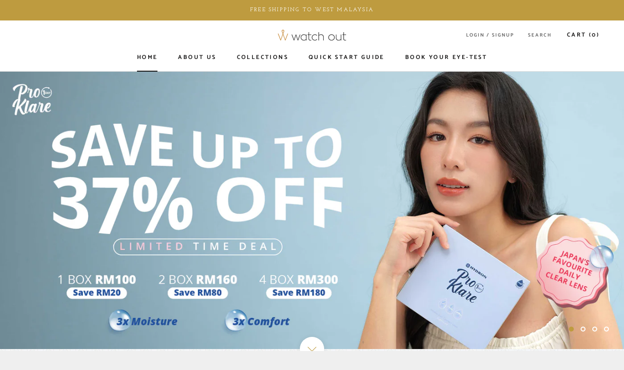

--- FILE ---
content_type: text/html; charset=utf-8
request_url: https://www.bywatchout.com/
body_size: 36879
content:
<!doctype html>

<html class="no-js" lang="en">
  <head>
  <meta name="facebook-domain-verification" content="6kcnmjhzy0jbr5j0kvdgo3mvjdvz1e" />
  <link rel="stylesheet" href="https://obscure-escarpment-2240.herokuapp.com/stylesheets/bcpo-front.css">
  <script>var bcpo_product=null;  var bcpo_settings={"fallback":"default","auto_select":"on","load_main_image":"on","replaceImage":"on","border_style":"round","tooltips":"show","sold_out_style":"transparent","theme":"light","jumbo_colors":"medium","jumbo_images":"medium","circle_swatches":"","inventory_style":"amazon","override_ajax":"on","add_price_addons":"on","theme2":"on","money_format2":"RM {{amount}}","money_format_without_currency":"RM {{amount}}","show_currency":"off","file_upload_warning":"off","global_auto_image_options":"","global_color_options":"","global_colors":[{"key":"","value":"ecf42f"}]};var inventory_quantity = [];if(bcpo_product) { for (var i = 0; i < bcpo_product.variants.length; i += 1) { bcpo_product.variants[i].inventory_quantity = inventory_quantity[i]; }}window.bcpo = window.bcpo || {}; bcpo.cart = {"note":null,"attributes":{},"original_total_price":0,"total_price":0,"total_discount":0,"total_weight":0.0,"item_count":0,"items":[],"requires_shipping":false,"currency":"MYR","items_subtotal_price":0,"cart_level_discount_applications":[],"checkout_charge_amount":0}; bcpo.ogFormData = FormData;</script>
    <script async type="text/javascript" src="https://static.klaviyo.com/onsite/js/klaviyo.js?company_id=QNRpwc"></script>
    
    <meta charset="utf-8"> 
    <meta http-equiv="X-UA-Compatible" content="IE=edge,chrome=1">
    <meta name="viewport" content="width=device-width, initial-scale=1.0, height=device-height, minimum-scale=1.0, maximum-scale=1.0">
    <meta name="theme-color" content="">

    <title>
      Watch Out Malaysia
    </title><meta name="description" content="We promise to bring you only premium products and professional services at a fraction of the price you pay at a traditional optical retail store. Here, we dress up your eyes where style meets confidence. Here, your beauty journey begins. Let your eyes sparkle and do the talking for you!"><link rel="canonical" href="https://www.bywatchout.com/"><link rel="shortcut icon" href="//www.bywatchout.com/cdn/shop/files/wve_favicon_gold_96x.png?v=1614321887" type="image/png"><meta property="og:type" content="website">
  <meta property="og:title" content="Watch Out Malaysia"><meta property="og:image" content="http://www.bywatchout.com/cdn/shop/files/bwo_logo_grande.png?v=1614342432">
    <meta property="og:image:secure_url" content="https://www.bywatchout.com/cdn/shop/files/bwo_logo_grande.png?v=1614342432"><meta property="og:description" content="We promise to bring you only premium products and professional services at a fraction of the price you pay at a traditional optical retail store. Here, we dress up your eyes where style meets confidence. Here, your beauty journey begins. Let your eyes sparkle and do the talking for you!"><meta property="og:url" content="https://www.bywatchout.com/">
<meta property="og:site_name" content="Watch Out"><meta name="twitter:card" content="summary"><meta name="twitter:title" content="Watch Out Malaysia">
  <meta name="twitter:description" content="We promise to bring you only premium products and professional services at a fraction of the price you pay at a traditional optical retail store. Here, we dress up your eyes where style meets confidence. Here, your beauty journey begins. Let your eyes sparkle and do the talking for you!"><meta name="twitter:image" content="https://www.bywatchout.com/cdn/shop/files/bwo_logo_600x600_crop_center.png?v=1614342432">

    <script>window.nfecShopVersion = '1769460657';window.nfecJsVersion = '449674';window.nfecCVersion = 68804</script><script>window.performance && window.performance.mark && window.performance.mark('shopify.content_for_header.start');</script><meta name="google-site-verification" content="bTWcWm8OE7vCepY0NRrgsWFwYgtjcdfVM_dcSYE4008">
<meta id="shopify-digital-wallet" name="shopify-digital-wallet" content="/24927731746/digital_wallets/dialog">
<script async="async" src="/checkouts/internal/preloads.js?locale=en-MY"></script>
<script id="shopify-features" type="application/json">{"accessToken":"d56b4f7addac490d1d54c291e1ce13a7","betas":["rich-media-storefront-analytics"],"domain":"www.bywatchout.com","predictiveSearch":true,"shopId":24927731746,"locale":"en"}</script>
<script>var Shopify = Shopify || {};
Shopify.shop = "e-watch-out.myshopify.com";
Shopify.locale = "en";
Shopify.currency = {"active":"MYR","rate":"1.0"};
Shopify.country = "MY";
Shopify.theme = {"name":"theme-export-www-bywatchout-com-z21-studio-18","id":165255938071,"schema_name":"Prestige","schema_version":"4.7.2","theme_store_id":null,"role":"main"};
Shopify.theme.handle = "null";
Shopify.theme.style = {"id":null,"handle":null};
Shopify.cdnHost = "www.bywatchout.com/cdn";
Shopify.routes = Shopify.routes || {};
Shopify.routes.root = "/";</script>
<script type="module">!function(o){(o.Shopify=o.Shopify||{}).modules=!0}(window);</script>
<script>!function(o){function n(){var o=[];function n(){o.push(Array.prototype.slice.apply(arguments))}return n.q=o,n}var t=o.Shopify=o.Shopify||{};t.loadFeatures=n(),t.autoloadFeatures=n()}(window);</script>
<script id="shop-js-analytics" type="application/json">{"pageType":"index"}</script>
<script defer="defer" async type="module" src="//www.bywatchout.com/cdn/shopifycloud/shop-js/modules/v2/client.init-shop-cart-sync_BT-GjEfc.en.esm.js"></script>
<script defer="defer" async type="module" src="//www.bywatchout.com/cdn/shopifycloud/shop-js/modules/v2/chunk.common_D58fp_Oc.esm.js"></script>
<script defer="defer" async type="module" src="//www.bywatchout.com/cdn/shopifycloud/shop-js/modules/v2/chunk.modal_xMitdFEc.esm.js"></script>
<script type="module">
  await import("//www.bywatchout.com/cdn/shopifycloud/shop-js/modules/v2/client.init-shop-cart-sync_BT-GjEfc.en.esm.js");
await import("//www.bywatchout.com/cdn/shopifycloud/shop-js/modules/v2/chunk.common_D58fp_Oc.esm.js");
await import("//www.bywatchout.com/cdn/shopifycloud/shop-js/modules/v2/chunk.modal_xMitdFEc.esm.js");

  window.Shopify.SignInWithShop?.initShopCartSync?.({"fedCMEnabled":true,"windoidEnabled":true});

</script>
<script>(function() {
  var isLoaded = false;
  function asyncLoad() {
    if (isLoaded) return;
    isLoaded = true;
    var urls = ["https:\/\/assets.getuploadkit.com\/assets\/uploadkit-client.js?shop=e-watch-out.myshopify.com","https:\/\/cdn.shopify.com\/s\/files\/1\/0184\/4255\/1360\/files\/quickshop.v2.min.js?v=1602734497\u0026shop=e-watch-out.myshopify.com","https:\/\/js.smile.io\/v1\/smile-shopify.js?shop=e-watch-out.myshopify.com","https:\/\/obscure-escarpment-2240.herokuapp.com\/js\/best_custom_product_options.js?shop=e-watch-out.myshopify.com","https:\/\/cd.anglerfox.com\/app\/script\/load_script.php?shop=e-watch-out.myshopify.com","https:\/\/static.klaviyo.com\/onsite\/js\/klaviyo.js?company_id=THYXrN\u0026shop=e-watch-out.myshopify.com","https:\/\/static.klaviyo.com\/onsite\/js\/klaviyo.js?company_id=QNRpwc\u0026shop=e-watch-out.myshopify.com","https:\/\/loox.io\/widget\/VkxTalemq5\/loox.1622802860258.js?shop=e-watch-out.myshopify.com","https:\/\/cdn.shopify.com\/s\/files\/1\/0249\/2773\/1746\/t\/11\/assets\/tipo.booking.init.js?shop=e-watch-out.myshopify.com","https:\/\/d5zu2f4xvqanl.cloudfront.net\/42\/fe\/loader_2.js?shop=e-watch-out.myshopify.com","https:\/\/d2fk970j0emtue.cloudfront.net\/shop\/js\/free-gift-cart-upsell-pro.min.js?shop=e-watch-out.myshopify.com"];
    for (var i = 0; i < urls.length; i++) {
      var s = document.createElement('script');
      s.type = 'text/javascript';
      s.async = true;
      s.src = urls[i];
      var x = document.getElementsByTagName('script')[0];
      x.parentNode.insertBefore(s, x);
    }
  };
  if(window.attachEvent) {
    window.attachEvent('onload', asyncLoad);
  } else {
    window.addEventListener('load', asyncLoad, false);
  }
})();</script>
<script id="__st">var __st={"a":24927731746,"offset":28800,"reqid":"06421778-a993-4810-881c-8ce0a27bd386-1769517271","pageurl":"www.bywatchout.com\/","u":"f773b7d4800c","p":"home"};</script>
<script>window.ShopifyPaypalV4VisibilityTracking = true;</script>
<script id="captcha-bootstrap">!function(){'use strict';const t='contact',e='account',n='new_comment',o=[[t,t],['blogs',n],['comments',n],[t,'customer']],c=[[e,'customer_login'],[e,'guest_login'],[e,'recover_customer_password'],[e,'create_customer']],r=t=>t.map((([t,e])=>`form[action*='/${t}']:not([data-nocaptcha='true']) input[name='form_type'][value='${e}']`)).join(','),a=t=>()=>t?[...document.querySelectorAll(t)].map((t=>t.form)):[];function s(){const t=[...o],e=r(t);return a(e)}const i='password',u='form_key',d=['recaptcha-v3-token','g-recaptcha-response','h-captcha-response',i],f=()=>{try{return window.sessionStorage}catch{return}},m='__shopify_v',_=t=>t.elements[u];function p(t,e,n=!1){try{const o=window.sessionStorage,c=JSON.parse(o.getItem(e)),{data:r}=function(t){const{data:e,action:n}=t;return t[m]||n?{data:e,action:n}:{data:t,action:n}}(c);for(const[e,n]of Object.entries(r))t.elements[e]&&(t.elements[e].value=n);n&&o.removeItem(e)}catch(o){console.error('form repopulation failed',{error:o})}}const l='form_type',E='cptcha';function T(t){t.dataset[E]=!0}const w=window,h=w.document,L='Shopify',v='ce_forms',y='captcha';let A=!1;((t,e)=>{const n=(g='f06e6c50-85a8-45c8-87d0-21a2b65856fe',I='https://cdn.shopify.com/shopifycloud/storefront-forms-hcaptcha/ce_storefront_forms_captcha_hcaptcha.v1.5.2.iife.js',D={infoText:'Protected by hCaptcha',privacyText:'Privacy',termsText:'Terms'},(t,e,n)=>{const o=w[L][v],c=o.bindForm;if(c)return c(t,g,e,D).then(n);var r;o.q.push([[t,g,e,D],n]),r=I,A||(h.body.append(Object.assign(h.createElement('script'),{id:'captcha-provider',async:!0,src:r})),A=!0)});var g,I,D;w[L]=w[L]||{},w[L][v]=w[L][v]||{},w[L][v].q=[],w[L][y]=w[L][y]||{},w[L][y].protect=function(t,e){n(t,void 0,e),T(t)},Object.freeze(w[L][y]),function(t,e,n,w,h,L){const[v,y,A,g]=function(t,e,n){const i=e?o:[],u=t?c:[],d=[...i,...u],f=r(d),m=r(i),_=r(d.filter((([t,e])=>n.includes(e))));return[a(f),a(m),a(_),s()]}(w,h,L),I=t=>{const e=t.target;return e instanceof HTMLFormElement?e:e&&e.form},D=t=>v().includes(t);t.addEventListener('submit',(t=>{const e=I(t);if(!e)return;const n=D(e)&&!e.dataset.hcaptchaBound&&!e.dataset.recaptchaBound,o=_(e),c=g().includes(e)&&(!o||!o.value);(n||c)&&t.preventDefault(),c&&!n&&(function(t){try{if(!f())return;!function(t){const e=f();if(!e)return;const n=_(t);if(!n)return;const o=n.value;o&&e.removeItem(o)}(t);const e=Array.from(Array(32),(()=>Math.random().toString(36)[2])).join('');!function(t,e){_(t)||t.append(Object.assign(document.createElement('input'),{type:'hidden',name:u})),t.elements[u].value=e}(t,e),function(t,e){const n=f();if(!n)return;const o=[...t.querySelectorAll(`input[type='${i}']`)].map((({name:t})=>t)),c=[...d,...o],r={};for(const[a,s]of new FormData(t).entries())c.includes(a)||(r[a]=s);n.setItem(e,JSON.stringify({[m]:1,action:t.action,data:r}))}(t,e)}catch(e){console.error('failed to persist form',e)}}(e),e.submit())}));const S=(t,e)=>{t&&!t.dataset[E]&&(n(t,e.some((e=>e===t))),T(t))};for(const o of['focusin','change'])t.addEventListener(o,(t=>{const e=I(t);D(e)&&S(e,y())}));const B=e.get('form_key'),M=e.get(l),P=B&&M;t.addEventListener('DOMContentLoaded',(()=>{const t=y();if(P)for(const e of t)e.elements[l].value===M&&p(e,B);[...new Set([...A(),...v().filter((t=>'true'===t.dataset.shopifyCaptcha))])].forEach((e=>S(e,t)))}))}(h,new URLSearchParams(w.location.search),n,t,e,['guest_login'])})(!0,!0)}();</script>
<script integrity="sha256-4kQ18oKyAcykRKYeNunJcIwy7WH5gtpwJnB7kiuLZ1E=" data-source-attribution="shopify.loadfeatures" defer="defer" src="//www.bywatchout.com/cdn/shopifycloud/storefront/assets/storefront/load_feature-a0a9edcb.js" crossorigin="anonymous"></script>
<script data-source-attribution="shopify.dynamic_checkout.dynamic.init">var Shopify=Shopify||{};Shopify.PaymentButton=Shopify.PaymentButton||{isStorefrontPortableWallets:!0,init:function(){window.Shopify.PaymentButton.init=function(){};var t=document.createElement("script");t.src="https://www.bywatchout.com/cdn/shopifycloud/portable-wallets/latest/portable-wallets.en.js",t.type="module",document.head.appendChild(t)}};
</script>
<script data-source-attribution="shopify.dynamic_checkout.buyer_consent">
  function portableWalletsHideBuyerConsent(e){var t=document.getElementById("shopify-buyer-consent"),n=document.getElementById("shopify-subscription-policy-button");t&&n&&(t.classList.add("hidden"),t.setAttribute("aria-hidden","true"),n.removeEventListener("click",e))}function portableWalletsShowBuyerConsent(e){var t=document.getElementById("shopify-buyer-consent"),n=document.getElementById("shopify-subscription-policy-button");t&&n&&(t.classList.remove("hidden"),t.removeAttribute("aria-hidden"),n.addEventListener("click",e))}window.Shopify?.PaymentButton&&(window.Shopify.PaymentButton.hideBuyerConsent=portableWalletsHideBuyerConsent,window.Shopify.PaymentButton.showBuyerConsent=portableWalletsShowBuyerConsent);
</script>
<script data-source-attribution="shopify.dynamic_checkout.cart.bootstrap">document.addEventListener("DOMContentLoaded",(function(){function t(){return document.querySelector("shopify-accelerated-checkout-cart, shopify-accelerated-checkout")}if(t())Shopify.PaymentButton.init();else{new MutationObserver((function(e,n){t()&&(Shopify.PaymentButton.init(),n.disconnect())})).observe(document.body,{childList:!0,subtree:!0})}}));
</script>

<script>window.performance && window.performance.mark && window.performance.mark('shopify.content_for_header.end');</script>
  <script type="text/javascript">
    var Tipo = Tipo || {};
    Tipo.Booking = Tipo.Booking || {};
    Tipo.Booking.appUrl = 'https://booking.tipo.io';
    Tipo.Booking.shop = {
      id: 12910,
      url : 'e-watch-out.myshopify.com',
      domain : 'www.bywatchout.com',
      settings : "{\"general\":{\"hide_add_to_cart\":\"0\",\"hide_buy_now\":\"2\",\"redirect_url\":null,\"allow_bring_more\":false,\"confirm_to\":\"checkout\",\"time_format\":\"12h\",\"multipleEmployees\":\"1\",\"multipleLocations\":\"1\",\"formatDate\":\"DD\\\/MM\\\/YYYY\",\"formatDateServe\":\"d\\\/m\\\/Y\",\"formatDateTime\":\"DD\\\/MM\\\/YYYY hh:mm a\",\"formatTime\":\"hh:mm a\",\"weekStart\":0},\"booking\":{\"text_price_color\":\"#ff0000\",\"timeBlock\":\"fixed\",\"stepping\":\"60\",\"font\":\"Arial\",\"primary_color\":\"#be9b3f\",\"cancel_button\":\"#ffffff\",\"text_color\":\"#6370a7\",\"calender_background_color\":\"#2b3360\",\"calender_text_color\":\"#ffffff\",\"day_off_color\":\"#a3a3a3\",\"time_slot_color\":\"#414c89\",\"time_slot_color_hover\":\"#313d88\",\"selected_time_slot_color\":\"#ffd153\",\"background_color_calendar\":\"#2b3360\",\"background_image\":\"preset1.jpg\",\"selected_day_color\":\"#be9b3f\",\"time_slot_color_selected\":\"#ff007b\",\"background_color_box_message_time_slot_no_available\":\"#e9e9e9\",\"text_color_text_box_message_time_slot_no_available\":\"#424242\",\"time_slot_no_available_color\":\"#a3a3a3\",\"sortProduct\":{\"type\":1,\"sortProductAuto\":\"asc\",\"sortProductManually\":[\"4321957150743\",\"3848274968610\",\"4351798640663\",\"3848275034146\",\"3848275066914\",\"4321959772183\",\"3848275099682\",\"4351798706199\",\"4370191122455\",\"4321959804951\",\"4351798771735\",\"4370190499863\",\"4322110144535\",\"4370191351831\",\"4351798837271\",\"3848275165218\",\"4370190827543\",\"3848275197986\",\"4322110373911\",\"3848275230754\",\"3848275296290\",\"4322110472215\",\"3848275329058\",\"4322110210071\",\"3848275460130\",\"4351798968343\",\"3848275525666\",\"4351799033879\",\"4351799066647\",\"3848275591202\",\"3848275722274\",\"4321959837719\",\"3848275820578\",\"3848275853346\"]},\"statusDefault\":\"2\"},\"translation\":{\"languageDatepicker\":\"en-US\",\"customDatePickerDays\":\"Sunday, Monday, Tuesday, Wednesday, Thursday, Friday, Saturday\",\"customDatePickerDaysShort\":\"Sun, Mon, Tue, Wed, Thu, Fri, Sat\",\"customDatePickerDaysMin\":\"Su, Mo, Tu, We, Th, Fr, Sa\",\"customDatePickerMonths\":\"January, February, March, April, May, June, July, August, September, October, November, December\",\"customDatePickerMonthsShort\":\"Jan, Feb, Mar, Apr, May, Jun, Jul, Aug, Sep, Oct, Nov, Dec\",\"widget\":{\"default\":{\"please_select\":\"Please select location\",\"training\":\"Training\",\"trainer\":\"Trainer\",\"bringing_anyone\":\"Bringing anyone with you?\",\"num_of_additional\":\"Number of Additional People\",\"date_and_time\":\"Pick date & time\",\"continue\":\"Continue\",\"total_price\":\"Total Price\",\"confirm\":\"Confirm\",\"cancel\":\"Cancel\",\"thank_you\":\"Thank you! Your booking is completed\",\"date\":\"Date\",\"time\":\"Time\",\"datetime\":\"Date Time\",\"duration\":\"Duration\",\"location\":\"Location\",\"first_name\":\"First name\",\"last_name\":\"Last name\",\"phone\":\"Phone\",\"email\":\"Email\",\"address\":\"Address\",\"address_2\":\"Address 2\",\"status\":\"Status\",\"country\":\"Country\",\"full_name\":\"Fullname\",\"product\":\"Product\",\"product_placeholder\":\"Select your product\",\"variant\":\"Variant\",\"variant_placeholder\":\"Select your variant\",\"location_placeholder\":\"Select a location\",\"employee\":\"Employee\",\"employee_placeholder\":\"Select an employee\",\"quantity\":\"Quantity\",\"back\":\"Back\",\"payment\":\"Payment\",\"you_can_only_bring\":\"You can only bring {number} people\",\"not_available\":\"Selected service is currently not available.\",\"no_employee\":\"No employee\",\"no_location\":\"No location\",\"is_required\":\"This field is required.\",\"valid_phone_number\":\"Please enter a valid phone number.\",\"valid_email\":\"Please enter a valid email.\",\"time_slot_no_available\":\"This slot is no longer available\",\"price\":\"Price\",\"export_file_isc\":\"Export to file isc\",\"confirm_free_booking_successfully\":\"Thank for your booking. We will get back to you shortly.\",\"confirm_free_booking_unsuccessfully\":\"Whoops, looks like something went wrong.\",\"duration_unit\":\"minutes\"}},\"price\":\"Price\",\"not_available\":\"Selected training is currently not available.\"},\"integrate\":{\"zapier\":{\"cretaeOrUpdateUrl\":null,\"deleteUrl\":null}},\"free_form\":{\"first_name\":{\"enable\":true,\"label\":\"First name\",\"required\":true},\"last_name\":{\"enable\":false,\"label\":\"Last name\",\"required\":true},\"phone_number\":{\"enable\":true,\"label\":\"Phone number\",\"required\":true},\"email\":{\"label\":\"Email\",\"required\":true,\"enable\":true}}}",
      locale: 'en',
      plan : {"id":1,"version":"1","plan":"BETA","feature":"{\"employee\": -1, \"product\": -1, \"location\": -1, \"extraFieldSet\": true, \"hideBrand\": false}","price":"0.00","type":"month","status":1,"created_at":null,"updated_at":null}
    };
    Tipo.Booking.locale = "en";
    Tipo.Booking.countryCode = ['my'];
    

    

    Tipo.Booking.settings = {"general":{"hide_add_to_cart":"0","hide_buy_now":"2","redirect_url":null,"allow_bring_more":false,"confirm_to":"checkout","time_format":"12h","multipleEmployees":"1","multipleLocations":"1","formatDate":"DD\/MM\/YYYY","formatDateServe":"d\/m\/Y","formatDateTime":"DD\/MM\/YYYY hh:mm a","formatTime":"hh:mm a","weekStart":0},"booking":{"text_price_color":"#ff0000","timeBlock":"fixed","stepping":"60","font":"Arial","primary_color":"#be9b3f","cancel_button":"#ffffff","text_color":"#6370a7","calender_background_color":"#2b3360","calender_text_color":"#ffffff","day_off_color":"#a3a3a3","time_slot_color":"#414c89","time_slot_color_hover":"#313d88","selected_time_slot_color":"#ffd153","background_color_calendar":"#2b3360","background_image":"preset1.jpg","selected_day_color":"#be9b3f","time_slot_color_selected":"#ff007b","background_color_box_message_time_slot_no_available":"#e9e9e9","text_color_text_box_message_time_slot_no_available":"#424242","time_slot_no_available_color":"#a3a3a3","sortProduct":{"type":1,"sortProductAuto":"asc","sortProductManually":["4321957150743","3848274968610","4351798640663","3848275034146","3848275066914","4321959772183","3848275099682","4351798706199","4370191122455","4321959804951","4351798771735","4370190499863","4322110144535","4370191351831","4351798837271","3848275165218","4370190827543","3848275197986","4322110373911","3848275230754","3848275296290","4322110472215","3848275329058","4322110210071","3848275460130","4351798968343","3848275525666","4351799033879","4351799066647","3848275591202","3848275722274","4321959837719","3848275820578","3848275853346"]},"statusDefault":"2"},"translation":{"languageDatepicker":"en-US","customDatePickerDays":"Sunday, Monday, Tuesday, Wednesday, Thursday, Friday, Saturday","customDatePickerDaysShort":"Sun, Mon, Tue, Wed, Thu, Fri, Sat","customDatePickerDaysMin":"Su, Mo, Tu, We, Th, Fr, Sa","customDatePickerMonths":"January, February, March, April, May, June, July, August, September, October, November, December","customDatePickerMonthsShort":"Jan, Feb, Mar, Apr, May, Jun, Jul, Aug, Sep, Oct, Nov, Dec","widget":{"default":{"please_select":"Please select location","training":"Training","trainer":"Trainer","bringing_anyone":"Bringing anyone with you?","num_of_additional":"Number of Additional People","date_and_time":"Pick date & time","continue":"Continue","total_price":"Total Price","confirm":"Confirm","cancel":"Cancel","thank_you":"Thank you! Your booking is completed","date":"Date","time":"Time","datetime":"Date Time","duration":"Duration","location":"Location","first_name":"First name","last_name":"Last name","phone":"Phone","email":"Email","address":"Address","address_2":"Address 2","status":"Status","country":"Country","full_name":"Fullname","product":"Product","product_placeholder":"Select your product","variant":"Variant","variant_placeholder":"Select your variant","location_placeholder":"Select a location","employee":"Employee","employee_placeholder":"Select an employee","quantity":"Quantity","back":"Back","payment":"Payment","you_can_only_bring":"You can only bring {number} people","not_available":"Selected service is currently not available.","no_employee":"No employee","no_location":"No location","is_required":"This field is required.","valid_phone_number":"Please enter a valid phone number.","valid_email":"Please enter a valid email.","time_slot_no_available":"This slot is no longer available","price":"Price","export_file_isc":"Export to file isc","confirm_free_booking_successfully":"Thank for your booking. We will get back to you shortly.","confirm_free_booking_unsuccessfully":"Whoops, looks like something went wrong.","duration_unit":"minutes"}},"price":"Price","not_available":"Selected training is currently not available."},"free_form":{"first_name":{"enable":true,"label":"First name","required":true},"last_name":{"enable":false,"label":"Last name","required":true},"phone_number":{"enable":true,"label":"Phone number","required":true},"email":{"label":"Email","required":true,"enable":true}},"languageDatepicker":{"days":["Sunday","Monday","Tuesday","Wednesday","Thursday","Friday","Saturday"],"daysShort":["Sun","Mon","Tue","Wed","Thu","Fri","Sat"],"daysMin":["Su","Mo","Tu","We","Th","Fr","Sa"],"months":["January","February","March","April","May","June","July","August","September","October","November","December"],"monthsShort":["Jan","Feb","Mar","Apr","May","Jun","Jul","Aug","Sep","Oct","Nov","Dec"]}}
  Tipo.Booking.page = {
    type : 'index'
  };
  Tipo.Booking.money_format = 'RM {{amount}}';
  Tipo.Booking.timezone = {
    shop : 'Asia/Kuala_Lumpur',
    server : 'UTC'
  }
  Tipo.Booking.configs = {
    products : [{"id":"4321957150743","title":"Abby","handle":"abby","capacity":{"type":"product","rule":1},"extra_filed_set_id":null,"note":null,"is_free":1,"available_time_basis":"product","duration":{"type":"product","rule":"15"},"location_ids":[15657,16938,16939,16940,16941,16942,16943,16944,16946,16947,16948,16949,16950,16951,16952,16953,16954,16955,16956,16957,16958,16959,16960,16961,16962,16963],"employee_ids":[22794,22799,22800,22832,22833,22834,22835,22836,22837,22838,22839,22840,22841,22842,22843,22844,22845,22846,22847,22848,22849,22850,22851,22852,22853,22854]},{"id":"3848274968610","title":"Abrele","handle":"abrele","capacity":{"type":"product","rule":1},"extra_filed_set_id":null,"note":null,"is_free":1,"available_time_basis":"product","duration":{"type":"product","rule":60},"location_ids":[16938,16939,16940,16941,16942,16943,16944,16946,16947,16948,16949,16950,16951,16952,16953,16954,16955,16956,16957,16958,16959,16960,16961,16962,16963],"employee_ids":[22794,22799,22800,22832,22833,22834,22835,22836,22837,22838,22839,22840,22841,22842,22843,22844,22845,22846,22847,22848,22849,22850,22851,22852,22853,22854]},{"id":"4351798640663","title":"Aiden","handle":"aiden","capacity":{"type":"product","rule":1},"extra_filed_set_id":null,"note":null,"is_free":0,"available_time_basis":"product","duration":{"type":"product","rule":"15"},"location_ids":[16938,16939,16940,16941,16942,16943,16944,16946,16947,16948,16949,16950,16951,16952,16953,16954,16955,16956,16957,16958,16959,16960,16961,16962,16963],"employee_ids":[22794,22799,22800,22832,22833,22834,22835,22836,22837,22838,22839,22840,22841,22842,22843,22844,22845,22846,22847,22848,22849,22850,22851,22852,22853,22854]},{"id":"3848275034146","title":"Albert","handle":"albert","capacity":{"type":"product","rule":1},"extra_filed_set_id":null,"note":null,"is_free":0,"available_time_basis":"product","duration":{"type":"product","rule":"15"},"location_ids":[16938,16939,16940,16941,16942,16943,16944,16946,16947,16948,16949,16950,16951,16952,16953,16954,16955,16956,16957,16958,16959,16960,16961,16962,16963],"employee_ids":[22794,22799,22800,22832,22833,22834,22835,22836,22837,22838,22839,22840,22841,22842,22843,22844,22845,22846,22847,22848,22849,22850,22851,22852,22853,22854]},{"id":"3848275066914","title":"Alexandre","handle":"alexandre","capacity":{"type":"product","rule":1},"extra_filed_set_id":null,"note":null,"is_free":0,"available_time_basis":"product","duration":{"type":"product","rule":"15"},"location_ids":[16938,16939,16940,16941,16942,16943,16944,16946,16947,16948,16949,16950,16951,16952,16953,16954,16955,16956,16957,16958,16959,16960,16961,16962,16963],"employee_ids":[22794,22799,22800,22832,22833,22834,22835,22836,22837,22838,22839,22840,22841,22842,22843,22844,22845,22846,22847,22848,22849,22850,22851,22852,22853,22854]},{"id":"4321959772183","title":"Alia","handle":"alia","capacity":{"type":"product","rule":1},"extra_filed_set_id":null,"note":null,"is_free":0,"available_time_basis":"product","duration":{"type":"product","rule":"15"},"location_ids":[16938,16939,16940,16941,16942,16943,16944,16946,16947,16948,16949,16950,16951,16952,16953,16954,16955,16956,16957,16958,16959,16960,16961,16962,16963],"employee_ids":[22794,22799,22800,22832,22833,22834,22835,22836,22837,22838,22839,22840,22841,22842,22843,22844,22845,22846,22847,22848,22849,22850,22851,22852,22853,22854]},{"id":"3848275099682","title":"Alita","handle":"alita","capacity":{"type":"product","rule":1},"extra_filed_set_id":null,"note":null,"is_free":0,"available_time_basis":"product","duration":{"type":"product","rule":"15"},"location_ids":[16938,16939,16940,16941,16942,16943,16944,16946,16947,16948,16949,16950,16951,16952,16953,16954,16955,16956,16957,16958,16959,16960,16961,16962,16963],"employee_ids":[22794,22799,22800,22832,22833,22834,22835,22836,22837,22838,22839,22840,22841,22842,22843,22844,22845,22846,22847,22848,22849,22850,22851,22852,22853,22854]},{"id":"4351798706199","title":"Amber","handle":"amber","capacity":{"type":"product","rule":1},"extra_filed_set_id":null,"note":null,"is_free":0,"available_time_basis":"product","duration":{"type":"product","rule":"15"},"location_ids":[16938,16939,16940,16941,16942,16943,16944,16946,16947,16948,16949,16950,16951,16952,16953,16954,16955,16956,16957,16958,16959,16960,16961,16962,16963],"employee_ids":[22794,22799,22800,22832,22833,22834,22835,22836,22837,22838,22839,22840,22841,22842,22843,22844,22845,22846,22847,22848,22849,22850,22851,22852,22853,22854]},{"id":"4370191122455","title":"Amor","handle":"amor","capacity":{"type":"product","rule":1},"extra_filed_set_id":null,"note":null,"is_free":0,"available_time_basis":"product","duration":{"type":"product","rule":"15"},"location_ids":[16938,16939,16940,16941,16942,16943,16944,16946,16947,16948,16949,16950,16951,16952,16953,16954,16955,16956,16957,16958,16959,16960,16961,16962,16963],"employee_ids":[22794,22799,22800,22832,22833,22834,22835,22836,22837,22838,22839,22840,22841,22842,22843,22844,22845,22846,22847,22848,22849,22850,22851,22852,22853,22854]},{"id":"4321959804951","title":"Amos","handle":"amos","capacity":{"type":"product","rule":1},"extra_filed_set_id":null,"note":null,"is_free":0,"available_time_basis":"product","duration":{"type":"product","rule":"15"},"location_ids":[16938,16939,16940,16941,16942,16943,16944,16946,16947,16948,16949,16950,16951,16952,16953,16954,16955,16956,16957,16958,16959,16960,16961,16962,16963],"employee_ids":[22794,22799,22800,22832,22833,22834,22835,22836,22837,22838,22839,22840,22841,22842,22843,22844,22845,22846,22847,22848,22849,22850,22851,22852,22853,22854]},{"id":"4351798771735","title":"Archilles","handle":"archilles","capacity":{"type":"product","rule":1},"extra_filed_set_id":null,"note":null,"is_free":0,"available_time_basis":"product","duration":{"type":"product","rule":"15"},"location_ids":[16938,16939,16940,16941,16942,16943,16944,16946,16947,16948,16949,16950,16951,16952,16953,16954,16955,16956,16957,16958,16959,16960,16961,16962,16963],"employee_ids":[22794,22799,22800,22832,22833,22834,22835,22836,22837,22838,22839,22840,22841,22842,22843,22844,22845,22846,22847,22848,22849,22850,22851,22852,22853,22854]},{"id":"4370190499863","title":"Ariel","handle":"ariel","capacity":{"type":"product","rule":1},"extra_filed_set_id":null,"note":null,"is_free":0,"available_time_basis":"product","duration":{"type":"product","rule":"15"},"location_ids":[16938,16939,16940,16941,16942,16943,16944,16946,16947,16948,16949,16950,16951,16952,16953,16954,16955,16956,16957,16958,16959,16960,16961,16962,16963],"employee_ids":[22794,22799,22800,22832,22833,22834,22835,22836,22837,22838,22839,22840,22841,22842,22843,22844,22845,22846,22847,22848,22849,22850,22851,22852,22853,22854]},{"id":"4322110144535","title":"Audrey","handle":"audrey","capacity":{"type":"product","rule":1},"extra_filed_set_id":null,"note":null,"is_free":0,"available_time_basis":"product","duration":{"type":"product","rule":"15"},"location_ids":[16938,16939,16940,16941,16942,16943,16944,16946,16947,16948,16949,16950,16951,16952,16953,16954,16955,16956,16957,16958,16959,16960,16961,16962,16963],"employee_ids":[22794,22799,22800,22832,22833,22834,22835,22836,22837,22838,22839,22840,22841,22842,22843,22844,22845,22846,22847,22848,22849,22850,22851,22852,22853,22854]},{"id":"4370191351831","title":"Aurora","handle":"aurora","capacity":{"type":"product","rule":1},"extra_filed_set_id":null,"note":null,"is_free":0,"available_time_basis":"product","duration":{"type":"product","rule":"15"},"location_ids":[16938,16939,16940,16941,16942,16943,16944,16946,16947,16948,16949,16950,16951,16952,16953,16954,16955,16956,16957,16958,16959,16960,16961,16962,16963],"employee_ids":[22794,22799,22800,22832,22833,22834,22835,22836,22837,22838,22839,22840,22841,22842,22843,22844,22845,22846,22847,22848,22849,22850,22851,22852,22853,22854]},{"id":"4351798837271","title":"Egan","handle":"egan","capacity":{"type":"product","rule":1},"extra_filed_set_id":null,"note":null,"is_free":0,"available_time_basis":"product","duration":{"type":"product","rule":"15"},"location_ids":[16938,16939,16940,16941,16942,16943,16944,16946,16947,16948,16949,16950,16951,16952,16953,16954,16955,16956,16957,16958,16959,16960,16961,16962,16963],"employee_ids":[22794,22799,22800,22832,22833,22834,22835,22836,22837,22838,22839,22840,22841,22842,22843,22844,22845,22846,22847,22848,22849,22850,22851,22852,22853,22854]},{"id":"3848275165218","title":"Egerth","handle":"egerth","capacity":{"type":"product","rule":1},"extra_filed_set_id":null,"note":null,"is_free":0,"available_time_basis":"product","duration":{"type":"product","rule":"15"},"location_ids":[16938,16939,16940,16941,16942,16943,16944,16946,16947,16948,16949,16950,16951,16952,16953,16954,16955,16956,16957,16958,16959,16960,16961,16962,16963],"employee_ids":[22794,22799,22800,22832,22833,22834,22835,22836,22837,22838,22839,22840,22841,22842,22843,22844,22845,22846,22847,22848,22849,22850,22851,22852,22853,22854]},{"id":"4370190827543","title":"Egith","handle":"egith","capacity":{"type":"product","rule":1},"extra_filed_set_id":null,"note":null,"is_free":0,"available_time_basis":"product","duration":{"type":"product","rule":"15"},"location_ids":[16938,16939,16940,16941,16942,16943,16944,16946,16947,16948,16949,16950,16951,16952,16953,16954,16955,16956,16957,16958,16959,16960,16961,16962,16963],"employee_ids":[22794,22799,22800,22832,22833,22834,22835,22836,22837,22838,22839,22840,22841,22842,22843,22844,22845,22846,22847,22848,22849,22850,22851,22852,22853,22854]},{"id":"3848275197986","title":"Egorale","handle":"egorale","capacity":{"type":"product","rule":1},"extra_filed_set_id":null,"note":null,"is_free":0,"available_time_basis":"product","duration":{"type":"product","rule":"15"},"location_ids":[16938,16939,16940,16941,16942,16943,16944,16946,16947,16948,16949,16950,16951,16952,16953,16954,16955,16956,16957,16958,16959,16960,16961,16962,16963],"employee_ids":[22794,22799,22800,22832,22833,22834,22835,22836,22837,22838,22839,22840,22841,22842,22843,22844,22845,22846,22847,22848,22849,22850,22851,22852,22853,22854]},{"id":"4322110373911","title":"Egugu","handle":"egugu","capacity":{"type":"product","rule":1},"extra_filed_set_id":null,"note":null,"is_free":0,"available_time_basis":"product","duration":{"type":"product","rule":"15"},"location_ids":[16938,16939,16940,16941,16942,16943,16944,16946,16947,16948,16949,16950,16951,16952,16953,16954,16955,16956,16957,16958,16959,16960,16961,16962,16963],"employee_ids":[22794,22799,22800,22832,22833,22834,22835,22836,22837,22838,22839,22840,22841,22842,22843,22844,22845,22846,22847,22848,22849,22850,22851,22852,22853,22854]},{"id":"3848275230754","title":"Hamlet","handle":"hamlet","capacity":{"type":"product","rule":1},"extra_filed_set_id":null,"note":null,"is_free":0,"available_time_basis":"product","duration":{"type":"product","rule":"15"},"location_ids":[16938,16939,16940,16941,16942,16943,16944,16946,16947,16948,16949,16950,16951,16952,16953,16954,16955,16956,16957,16958,16959,16960,16961,16962,16963],"employee_ids":[22794,22799,22800,22832,22833,22834,22835,22836,22837,22838,22839,22840,22841,22842,22843,22844,22845,22846,22847,22848,22849,22850,22851,22852,22853,22854]},{"id":"3848275296290","title":"Hannah","handle":"hannah","capacity":{"type":"product","rule":1},"extra_filed_set_id":null,"note":null,"is_free":0,"available_time_basis":"product","duration":{"type":"product","rule":"15"},"location_ids":[16938,16939,16940,16941,16942,16943,16944,16946,16947,16948,16949,16950,16951,16952,16953,16954,16955,16956,16957,16958,16959,16960,16961,16962,16963],"employee_ids":[22794,22799,22800,22832,22833,22834,22835,22836,22837,22838,22839,22840,22841,22842,22843,22844,22845,22846,22847,22848,22849,22850,22851,22852,22853,22854]},{"id":"4322110472215","title":"Hanson","handle":"hanson","capacity":{"type":"product","rule":1},"extra_filed_set_id":null,"note":null,"is_free":0,"available_time_basis":"product","duration":{"type":"product","rule":"15"},"location_ids":[16938,16939,16940,16941,16942,16943,16944,16946,16947,16948,16949,16950,16951,16952,16953,16954,16955,16956,16957,16958,16959,16960,16961,16962,16963],"employee_ids":[22794,22799,22800,22832,22833,22834,22835,22836,22837,22838,22839,22840,22841,22842,22843,22844,22845,22846,22847,22848,22849,22850,22851,22852,22853,22854]},{"id":"3848275329058","title":"Jekyll","handle":"jekyll","capacity":{"type":"product","rule":1},"extra_filed_set_id":null,"note":null,"is_free":0,"available_time_basis":"product","duration":{"type":"product","rule":"15"},"location_ids":[16938,16939,16940,16941,16942,16943,16944,16946,16947,16948,16949,16950,16951,16952,16953,16954,16955,16956,16957,16958,16959,16960,16961,16962,16963],"employee_ids":[22794,22799,22800,22832,22833,22834,22835,22836,22837,22838,22839,22840,22841,22842,22843,22844,22845,22846,22847,22848,22849,22850,22851,22852,22853,22854]},{"id":"4322110210071","title":"Josh","handle":"josh","capacity":{"type":"product","rule":1},"extra_filed_set_id":null,"note":null,"is_free":0,"available_time_basis":"product","duration":{"type":"product","rule":"15"},"location_ids":[16938,16939,16940,16941,16942,16943,16944,16946,16947,16948,16949,16950,16951,16952,16953,16954,16955,16956,16957,16958,16959,16960,16961,16962,16963],"employee_ids":[22794,22799,22800,22832,22833,22834,22835,22836,22837,22838,22839,22840,22841,22842,22843,22844,22845,22846,22847,22848,22849,22850,22851,22852,22853,22854]},{"id":"3848275460130","title":"Landon","handle":"landon","capacity":{"type":"product","rule":1},"extra_filed_set_id":null,"note":null,"is_free":0,"available_time_basis":"product","duration":{"type":"product","rule":"15"},"location_ids":[16938,16939,16940,16941,16942,16943,16944,16946,16947,16948,16949,16950,16951,16952,16953,16954,16955,16956,16957,16958,16959,16960,16961,16962,16963],"employee_ids":[22794,22799,22800,22832,22833,22834,22835,22836,22837,22838,22839,22840,22841,22842,22843,22844,22845,22846,22847,22848,22849,22850,22851,22852,22853,22854]},{"id":"4351798968343","title":"Lincoln","handle":"lincoln","capacity":{"type":"product","rule":1},"extra_filed_set_id":null,"note":null,"is_free":0,"available_time_basis":"product","duration":{"type":"product","rule":"15"},"location_ids":[16938,16939,16940,16941,16942,16943,16944,16946,16947,16948,16949,16950,16951,16952,16953,16954,16955,16956,16957,16958,16959,16960,16961,16962,16963],"employee_ids":[22794,22799,22800,22832,22833,22834,22835,22836,22837,22838,22839,22840,22841,22842,22843,22844,22845,22846,22847,22848,22849,22850,22851,22852,22853,22854]},{"id":"3848275525666","title":"Luke","handle":"luke","capacity":{"type":"product","rule":1},"extra_filed_set_id":null,"note":null,"is_free":0,"available_time_basis":"product","duration":{"type":"product","rule":"15"},"location_ids":[16938,16939,16940,16941,16942,16943,16944,16946,16947,16948,16949,16950,16951,16952,16953,16954,16955,16956,16957,16958,16959,16960,16961,16962,16963],"employee_ids":[22794,22799,22800,22832,22833,22834,22835,22836,22837,22838,22839,22840,22841,22842,22843,22844,22845,22846,22847,22848,22849,22850,22851,22852,22853,22854]},{"id":"4351799033879","title":"Qadim","handle":"qadim","capacity":{"type":"product","rule":1},"extra_filed_set_id":null,"note":null,"is_free":0,"available_time_basis":"product","duration":{"type":"product","rule":"15"},"location_ids":[16938,16939,16940,16941,16942,16943,16944,16946,16947,16948,16949,16950,16951,16952,16953,16954,16955,16956,16957,16958,16959,16960,16961,16962,16963],"employee_ids":[22794,22799,22800,22832,22833,22834,22835,22836,22837,22838,22839,22840,22841,22842,22843,22844,22845,22846,22847,22848,22849,22850,22851,22852,22853,22854]},{"id":"4351799066647","title":"Qassidy","handle":"qassidy","capacity":{"type":"product","rule":1},"extra_filed_set_id":null,"note":null,"is_free":0,"available_time_basis":"product","duration":{"type":"product","rule":"15"},"location_ids":[16938,16939,16940,16941,16942,16943,16944,16946,16947,16948,16949,16950,16951,16952,16953,16954,16955,16956,16957,16958,16959,16960,16961,16962,16963],"employee_ids":[22794,22799,22800,22832,22833,22834,22835,22836,22837,22838,22839,22840,22841,22842,22843,22844,22845,22846,22847,22848,22849,22850,22851,22852,22853,22854]},{"id":"3848275591202","title":"Quentin","handle":"quentin","capacity":{"type":"product","rule":1},"extra_filed_set_id":null,"note":null,"is_free":0,"available_time_basis":"product","duration":{"type":"product","rule":"15"},"location_ids":[16938,16939,16940,16941,16942,16943,16944,16946,16947,16948,16949,16950,16951,16952,16953,16954,16955,16956,16957,16958,16959,16960,16961,16962,16963],"employee_ids":[22794,22799,22800,22832,22833,22834,22835,22836,22837,22838,22839,22840,22841,22842,22843,22844,22845,22846,22847,22848,22849,22850,22851,22852,22853,22854]},{"id":"3848275722274","title":"Quinn","handle":"quinn","capacity":{"type":"product","rule":1},"extra_filed_set_id":null,"note":null,"is_free":0,"available_time_basis":"product","duration":{"type":"product","rule":"15"},"location_ids":[16938,16939,16940,16941,16942,16943,16944,16946,16947,16948,16949,16950,16951,16952,16953,16954,16955,16956,16957,16958,16959,16960,16961,16962,16963],"employee_ids":[22794,22799,22800,22832,22833,22834,22835,22836,22837,22838,22839,22840,22841,22842,22843,22844,22845,22846,22847,22848,22849,22850,22851,22852,22853,22854]},{"id":"4321959837719","title":"Quora","handle":"quora","capacity":{"type":"product","rule":1},"extra_filed_set_id":null,"note":null,"is_free":0,"available_time_basis":"product","duration":{"type":"product","rule":"15"},"location_ids":[16938,16939,16940,16941,16942,16943,16944,16946,16947,16948,16949,16950,16951,16952,16953,16954,16955,16956,16957,16958,16959,16960,16961,16962,16963],"employee_ids":[22794,22799,22800,22832,22833,22834,22835,22836,22837,22838,22839,22840,22841,22842,22843,22844,22845,22846,22847,22848,22849,22850,22851,22852,22853,22854]},{"id":"3848275820578","title":"Wanda","handle":"wanda","capacity":{"type":"product","rule":1},"extra_filed_set_id":null,"note":null,"is_free":0,"available_time_basis":"product","duration":{"type":"product","rule":"15"},"location_ids":[16938,16939,16940,16941,16942,16943,16944,16946,16947,16948,16949,16950,16951,16952,16953,16954,16955,16956,16957,16958,16959,16960,16961,16962,16963],"employee_ids":[22794,22799,22800,22832,22833,22834,22835,22836,22837,22838,22839,22840,22841,22842,22843,22844,22845,22846,22847,22848,22849,22850,22851,22852,22853,22854]},{"id":"3848275853346","title":"Winson","handle":"winson","capacity":{"type":"product","rule":1},"extra_filed_set_id":null,"note":null,"is_free":0,"available_time_basis":"product","duration":{"type":"product","rule":"15"},"location_ids":[16938,16939,16940,16941,16942,16943,16944,16946,16947,16948,16949,16950,16951,16952,16953,16954,16955,16956,16957,16958,16959,16960,16961,16962,16963],"employee_ids":[22794,22799,22800,22832,22833,22834,22835,22836,22837,22838,22839,22840,22841,22842,22843,22844,22845,22846,22847,22848,22849,22850,22851,22852,22853,22854]}],
    locations : [{"id":15657,"name":"Default location","employee_ids":[22794]},{"id":16938,"name":"MOG The Mines","employee_ids":[22794,22799]},{"id":16939,"name":"MOG Cheras Leisure Mall","employee_ids":[22794,22800]},{"id":16940,"name":"MOG Aeon Taman Equine","employee_ids":[22794,22832]},{"id":16941,"name":"MOG Kuantan Parade","employee_ids":[22794,22833]},{"id":16942,"name":"MOG Aeon Bukit Tinggi","employee_ids":[22794,22834]},{"id":16943,"name":"MOG Aeon Kinta City","employee_ids":[22794,22835]},{"id":16944,"name":"MOG 1 Utama","employee_ids":[22794,22836]},{"id":16946,"name":"MOG Aeon Tebrau City","employee_ids":[22794,22837]},{"id":16947,"name":"MOG Sunway Pyramid","employee_ids":[22794,22838]},{"id":16948,"name":"MOG Ampang Point","employee_ids":[22794,22839]},{"id":16949,"name":"MOG Plaza Gurney","employee_ids":[22794,22840]},{"id":16950,"name":"MOG Johor Bahru City Square","employee_ids":[22794,22841]},{"id":16951,"name":"MOG Tesco Puchong","employee_ids":[22794,22842]},{"id":16952,"name":"MOG Bangunan Plaza Angsana","employee_ids":[22794,22843]},{"id":16953,"name":"MOG Express BMC Mall","employee_ids":[22794,22844]},{"id":16954,"name":"MOG Express KIP Mall Bangi","employee_ids":[22794,22845]},{"id":16955,"name":"MOG Aeon Bukit Mertajam","employee_ids":[22794,22846]},{"id":16956,"name":"MOG Aman Central","employee_ids":[22794,22847]},{"id":16957,"name":"MOG Aeon Kota Bahru","employee_ids":[22794,22848]},{"id":16958,"name":"MOG Jalan Jelok, Kajang","employee_ids":[22794,22849]},{"id":16959,"name":"MOG Subang Parade","employee_ids":[22794,22850]},{"id":16960,"name":"OOPPA Nu Sentral","employee_ids":[22794,22851]},{"id":16961,"name":"M-TREND Central Square","employee_ids":[22794,22852]},{"id":16962,"name":"Optical Arts Aeon Bukit Indah","employee_ids":[22794,22853]},{"id":16963,"name":"Sunglass Art Aeon Bandaraya Melaka","employee_ids":[22794,22854]}],
    employees : [{"id":22794,"first_name":"Any","last_name":"Trainer","avatar":"noimg.png","location_ids":[15657,16938,16939,16940,16941,16942,16943,16944,16946,16947,16948,16949,16950,16951,16952,16953,16954,16955,16956,16957,16958,16959,16960,16961,16962,16963]},{"id":22799,"first_name":"MOG","last_name":"The Mines","avatar":"noimg.png","location_ids":[16938]},{"id":22800,"first_name":"MOG","last_name":"Cheras Leisure Mall","avatar":"noimg.png","location_ids":[16939]},{"id":22832,"first_name":"MOG","last_name":"Aeon Taman Equine","avatar":"noimg.png","location_ids":[16940]},{"id":22833,"first_name":"MOG","last_name":"Kuantan Parade","avatar":"noimg.png","location_ids":[16941]},{"id":22834,"first_name":"MOG","last_name":"Aeon Bukit Tinggi","avatar":"noimg.png","location_ids":[16942]},{"id":22835,"first_name":"MOG","last_name":"Aeon Kinta City","avatar":"noimg.png","location_ids":[16943]},{"id":22836,"first_name":"MOG","last_name":"1 Utama","avatar":"noimg.png","location_ids":[16944]},{"id":22837,"first_name":"MOG","last_name":"Aeon Tebrau City","avatar":"noimg.png","location_ids":[16946]},{"id":22838,"first_name":"MOG","last_name":"Sunway Pyramid","avatar":"noimg.png","location_ids":[16947]},{"id":22839,"first_name":"MOG","last_name":"Ampang Point","avatar":"noimg.png","location_ids":[16948]},{"id":22840,"first_name":"MOG","last_name":"Plaza Gurney","avatar":"noimg.png","location_ids":[16949]},{"id":22841,"first_name":"MOG","last_name":"Johor Bahru City Square","avatar":"noimg.png","location_ids":[16950]},{"id":22842,"first_name":"MOG","last_name":"Tesco Puchong","avatar":"noimg.png","location_ids":[16951]},{"id":22843,"first_name":"MOG","last_name":"Bangunan Plaza Angsana","avatar":"noimg.png","location_ids":[16952]},{"id":22844,"first_name":"MOG","last_name":"Express BMC Mall","avatar":"noimg.png","location_ids":[16953]},{"id":22845,"first_name":"MOG","last_name":"Express KIP Mall Bangi","avatar":"noimg.png","location_ids":[16954]},{"id":22846,"first_name":"MOG","last_name":"Aeon Bukit Mertajam","avatar":"noimg.png","location_ids":[16955]},{"id":22847,"first_name":"MOG","last_name":"Aman Central","avatar":"noimg.png","location_ids":[16956]},{"id":22848,"first_name":"MOG","last_name":"Aeon Kota Bahru","avatar":"noimg.png","location_ids":[16957]},{"id":22849,"first_name":"MOG","last_name":"Jalan Jelok, Kajang","avatar":"noimg.png","location_ids":[16958]},{"id":22850,"first_name":"MOG","last_name":"Subang Parade","avatar":"noimg.png","location_ids":[16959]},{"id":22851,"first_name":"OOPPA","last_name":"Nu Sentral","avatar":"noimg.png","location_ids":[16960]},{"id":22852,"first_name":"M-TREND","last_name":"Central Square","avatar":"noimg.png","location_ids":[16961]},{"id":22853,"first_name":"Optical Arts","last_name":"Aeon Bukit Indah","avatar":"noimg.png","location_ids":[16962]},{"id":22854,"first_name":"Sunglass Art","last_name":"Aeon Bandaraya Melaka","avatar":"noimg.png","location_ids":[16963]}]
  };
  Tipo.Booking.trans = Tipo.Booking.settings.translation.widget[Tipo.Booking.locale] || Tipo.Booking.settings.translation.widget.default
</script>
<textarea style="display:none !important" class="tipo-money-format">RM {{amount}}</textarea>
<style>
  .tpb-booking-form *{
    font-family: Arial;
  }
  .tpb-booking-form .copyright{
    display: none;
  }
  .tpb-booking-form .tpb-box .tpb-form-control .tpb-text-price{
    color: #ff0000;
  }
  .tpb-booking-form .tpb-box .tpb-form-control label,
  .tpb-booking-form .tpb-box .tpb-form-control #tpb-message-bring_qty,
  .tpb-booking-form .tpb-box .tpb-form-control .ss-single-selected,
  .tpb-booking-form .tpb-box .tpb-form-control #tpb-productTitle-input,
  .tpb-booking-form .tpb-box .extra-fields .element,
  .tpb-booking-form .tpb-box .extra-fields .element label,
  .tpb-booking-form .tpb-box .extra-fields .element input,
  .tpb-booking-form .tpb-box .extra-fields .element textarea,
  .tpb-booking-form .tpb-box .extra-fields .element select,
  .tpb-booking-form .tpb-box .label,
  .tpb-booking-form .tpb-box .booking-info{
    color: #6370a7;
  }
  .tpb-booking-form .tpb-box .content .step1 {
    background-image: url('https://cdn.shopify.com/s/files/1/0249/2773/1746/t/11/assets/tipo.booking.img-background.preset1.jpg');
  }
  .tpb-booking-form .tpb-box .content .step1 .inner-step h5{
    color: #6370a7;
  }
  .tpb-message_not-available,
  .tpb-message_not-available .dismiss svg {
    color: #6370a7;
  }
  .tpb-box .action .continue-button,
  .tpb-box .action .confirm-button,
  .tpb-box .action .confirm-button.loading .spinner{
    background-color: #be9b3f;
  }
  .tpb-box .action .back-button{
    color: #6370a7;
  }
  .tpb-form-control.price p {
    color: #6370a7;
  }

  /* Next Step */
  .tpb-box .content .step2{
    background: #2b3360;
  }
  .tpb-box .content .confirm .product-info .title,
  .tpb-box .content .confirm .booking-info,
  .tpb-box .content .confirm .booking-info label
  .tpb-box .content .confirm .extra-fields .element *,
  .tpb-box .content .confirm .extra-fields .element .ss-single-selected,
  .tpb-box .content .confirm .extra-fields .tpb-radio-group,
  .tpb-box .content .confirm .extra-fields .tpb-radio-group [type="radio"]:not(:checked) + label,
  .tpb-box .content .confirm .subtotal > .g-row ,
  .success_message_when_free_booking,
  .tpb-wrapper-btnExport,
  .tpb-wrapper-btnExport .tpb-btnExport .tpb-btnExport-title .tpb-btnExport-title_text,
  .infoBooking,
  .infoBooking label,
  .confirmBookingFree_action,
  .confirmBookingFree_action a div span,
  {
    color: #6370a7;
  }
  .tpb-box .content .confirm .extra-fields .tpb-checkbox .ctx:hover span:first-child
  .tpb-box .content .confirm .extra-fields .tpb-checkbox .inp-box:checked + .ctx span:first-child
  {
    border-color: #6370a7;
  }
  .tpb-box .content .confirm .extra-fields .tpb-radio-group [type="radio"]:checked + label:after,
  .tpb-box .content .confirm .extra-fields .tpb-checkbox .inp-box:checked + .ctx span:first-child{
    background: #6370a7;
  }
  .tpb-box .content .confirm .subtotal > .g-row .value{
    color: #be9b3f;
  }
  .tpb-datepicker .datepicker-panel > ul > li {
    color: #ffffff;
  }
  .tpb-datepicker .datepicker-panel > ul > li:hover{
    background: #313d88;
  }
  .tpb-datepicker .datepicker-panel > ul > li.disabled{
    color: #a3a3a3;
  }
  .tpb-datepicker .datepicker-panel > ul > li.picked{
    background: #be9b3f;
  }
  .tpb-timepicker .radiobtn{
    color: #ffffff;
  }
  .tpb-timepicker .radiobtn .tooltip{
    background-color: #e9e9e9;
    color: #424242;
  }
  .tpb-timepicker .radiobtn label{
    background: #414c89;
    color: #ffffff;
  }
  .tpb-timepicker .radiobtn label:hover {
    background: #313d88;
  }
  .tpb-timepicker .radiobtn label.disabled {
    background: #a3a3a3;
  }
  .tpb-timepicker .radiobtn input[type="radio"]:checked + label,
  .tpb-timepicker .radiobtn input[type="checkbox"]:checked + label {
    background: #ff007b;
  }

  /* History */
  #tpb-history-booking * {
    font-family: Arial;
  }
  #tpb-history-booking .tpb-table tr th{
    color: #6370a7;
  }
  #tpb-history-booking .copyright {
    display: none;
  }
</style>
<script src='//www.bywatchout.com/cdn/shop/t/16/assets/tipo.booking.index.js?v=27946842531179233531741774003' defer ></script>

    <link rel="stylesheet" href="//www.bywatchout.com/cdn/shop/t/16/assets/theme.scss.css?v=163550879950722108771768299034">

    <script>
      // This allows to expose several variables to the global scope, to be used in scripts
      window.theme = {
        pageType: "index",
        moneyFormat: "RM {{amount}}",
        moneyWithCurrencyFormat: "RM {{amount}}",
        productImageSize: "square",
        searchMode: "product,article",
        showPageTransition: true,
        showElementStaggering: true,
        showImageZooming: true
      };

      window.routes = {
        rootUrl: "\/",
        cartUrl: "\/cart",
        cartAddUrl: "\/cart\/add",
        cartChangeUrl: "\/cart\/change",
        searchUrl: "\/search",
        productRecommendationsUrl: "\/recommendations\/products"
      };

      window.languages = {
        cartAddNote: "Add Order Note",
        cartEditNote: "Edit Order Note",
        productImageLoadingError: "This image could not be loaded. Please try to reload the page.",
        productFormAddToCart: "Add to cart",
        productFormUnavailable: "Unavailable",
        productFormSoldOut: "Sold Out",
        shippingEstimatorOneResult: "1 option available:",
        shippingEstimatorMoreResults: "{{count}} options available:",
        shippingEstimatorNoResults: "No shipping could be found"
      };

      window.lazySizesConfig = {
        loadHidden: false,
        hFac: 0.5,
        expFactor: 2,
        ricTimeout: 150,
        lazyClass: 'Image--lazyLoad',
        loadingClass: 'Image--lazyLoading',
        loadedClass: 'Image--lazyLoaded'
      };

      document.documentElement.className = document.documentElement.className.replace('no-js', 'js');
      document.documentElement.style.setProperty('--window-height', window.innerHeight + 'px');

      // We do a quick detection of some features (we could use Modernizr but for so little...)
      (function() {
        document.documentElement.className += ((window.CSS && window.CSS.supports('(position: sticky) or (position: -webkit-sticky)')) ? ' supports-sticky' : ' no-supports-sticky');
        document.documentElement.className += (window.matchMedia('(-moz-touch-enabled: 1), (hover: none)')).matches ? ' no-supports-hover' : ' supports-hover';
      }());
    </script>

    <script src="//www.bywatchout.com/cdn/shop/t/16/assets/lazysizes.min.js?v=174358363404432586981741774003" async></script><script src="//ajax.googleapis.com/ajax/libs/jquery/1.11.0/jquery.min.js"></script>    
<!--     <script src="https://polyfill-fastly.net/v3/polyfill.min.js?unknown=polyfill&features=fetch,Element.prototype.closest,Element.prototype.remove,Element.prototype.classList,Array.prototype.includes,Array.prototype.fill,Object.assign,CustomEvent,IntersectionObserver,IntersectionObserverEntry,URL" defer></script> -->    
    <script src="//www.bywatchout.com/cdn/shop/t/16/assets/polyfill.js?v=37845761207574475901741774003?unknown=polyfill&features=fetch,Element.prototype.closest,Element.prototype.remove,Element.prototype.classList,Array.prototype.includes,Array.prototype.fill,Object.assign,CustomEvent,IntersectionObserver,IntersectionObserverEntry,URL" defer></script>
    <script src="//www.bywatchout.com/cdn/shop/t/16/assets/libs.min.js?v=26178543184394469741741774003" defer></script>
    <script src="//www.bywatchout.com/cdn/shop/t/16/assets/theme.min.js?v=101812004007097122321741774003" defer></script>
    <script src="//www.bywatchout.com/cdn/shop/t/16/assets/custom.js?v=183944157590872491501741774002" defer></script>

    <script>
      (function () {
        window.onpageshow = function() {
          if (window.theme.showPageTransition) {
            var pageTransition = document.querySelector('.PageTransition');

            if (pageTransition) {
              pageTransition.style.visibility = 'visible';
              pageTransition.style.opacity = '0';
            }
          }

          // When the page is loaded from the cache, we have to reload the cart content
          document.documentElement.dispatchEvent(new CustomEvent('cart:refresh', {
            bubbles: true
          }));
        };
      })();
    </script>

    


  <script type="application/ld+json">
  {
    "@context": "http://schema.org",
    "@type": "BreadcrumbList",
  "itemListElement": [{
      "@type": "ListItem",
      "position": 1,
      "name": "Translation missing: en.general.breadcrumb.home",
      "item": "https://www.bywatchout.com"
    }]
  }
  </script>

  
<!--begin-boost-pfs-filter-css-->
  <link rel="preload stylesheet" href="//www.bywatchout.com/cdn/shop/t/16/assets/boost-pfs-instant-search.scss.css?v=23817469476639719521741774024" as="style"><link href="//www.bywatchout.com/cdn/shop/t/16/assets/boost-pfs-custom.scss.css?v=136574638029467045331741774024" rel="stylesheet" type="text/css" media="all" />
<style data-id="boost-pfs-style" type="text/css">
      .boost-pfs-filter-option-title-text {}

     .boost-pfs-filter-tree-v .boost-pfs-filter-option-title-text:before {}
      .boost-pfs-filter-tree-v .boost-pfs-filter-option.boost-pfs-filter-option-collapsed .boost-pfs-filter-option-title-text:before {}
      .boost-pfs-filter-tree-h .boost-pfs-filter-option-title-heading:before {
        border-right-color: ;
        border-bottom-color: ;
      }

      .boost-pfs-filter-option-content .boost-pfs-filter-option-item-list .boost-pfs-filter-option-item button,
      .boost-pfs-filter-option-content .boost-pfs-filter-option-item-list .boost-pfs-filter-option-item .boost-pfs-filter-button,
      .boost-pfs-filter-option-range-amount input,
      .boost-pfs-filter-tree-v .boost-pfs-filter-refine-by .boost-pfs-filter-refine-by-items .refine-by-item,
      .boost-pfs-filter-refine-by-wrapper-v .boost-pfs-filter-refine-by .boost-pfs-filter-refine-by-items .refine-by-item,
      .boost-pfs-filter-refine-by .boost-pfs-filter-option-title,
      .boost-pfs-filter-refine-by .boost-pfs-filter-refine-by-items .refine-by-item>a,
      .boost-pfs-filter-refine-by>span,
      .boost-pfs-filter-clear,
      .boost-pfs-filter-clear-all{}

      .boost-pfs-filter-option-multi-level-collections .boost-pfs-filter-option-multi-level-list .boost-pfs-filter-option-item .boost-pfs-filter-button-arrow .boost-pfs-arrow:before,
      .boost-pfs-filter-option-multi-level-tag .boost-pfs-filter-option-multi-level-list .boost-pfs-filter-option-item .boost-pfs-filter-button-arrow .boost-pfs-arrow:before {}

      .boost-pfs-filter-refine-by .boost-pfs-filter-refine-by-items .refine-by-item .boost-pfs-filter-clear:before,
      .boost-pfs-filter-refine-by .boost-pfs-filter-refine-by-items .refine-by-item .boost-pfs-filter-clear:after {
        background: ;
      }

      .boost-pfs-filter-tree-mobile-button button,
      .boost-pfs-filter-top-sorting-mobile button {}
      .boost-pfs-filter-top-sorting-mobile button>span:after {}
    </style>
<!--end-boost-pfs-filter-css-->


<!--Gem_Page_Header_Script-->
    


<!--End_Gem_Page_Header_Script-->

	<script>var loox_global_hash = '1768474654125';</script><style>.loox-reviews-default { max-width: 1200px; margin: 0 auto; }.loox-rating .loox-icon { color:#be9b3f; }
:root { --lxs-rating-icon-color: #be9b3f; }</style>








 












  



  

 
 
<script>
urlParam = function(name){
	var results = new RegExp('[\?&]' + name + '=([^&#]*)').exec(window.location.href);
	if (results == null){
	   return null;
	}
	else {
	   return decodeURI(results[1]) || 0;
	}
}
window.af_custom_id = '';
window.af_cd_cart_obj = {"note":null,"attributes":{},"original_total_price":0,"total_price":0,"total_discount":0,"total_weight":0.0,"item_count":0,"items":[],"requires_shipping":false,"currency":"MYR","items_subtotal_price":0,"cart_level_discount_applications":[],"checkout_charge_amount":0};
var sessionId = (localStorage.getItem('afkd_sessionId') != null && typeof localStorage.getItem('afkd_sessionId') != 'undefined' && localStorage.getItem('afkd_sessionId') != 'undefined') ? localStorage.getItem('afkd_sessionId') : '';
var passkey = (localStorage.getItem('afkd_passkey') != null && typeof localStorage.getItem('afkd_passkey') != 'undefined' && localStorage.getItem('afkd_passkey') != 'undefined') ? localStorage.getItem('afkd_passkey') : '';
if(urlParam('PHPSESSID') != null) {
	sessionId = "&PHPSESSID="+urlParam("PHPSESSID");
	localStorage.setItem('afkd_sessionId',sessionId);
} 
if(urlParam('passkey') != null) {
	passkey = "&passkey="+urlParam("passkey");
	localStorage.setItem('afkd_passkey',passkey);
}
</script>
<script>
var _kd_productId = [];
var _kd_prodPrice = '';
var _kd_cartJson  = {"note":null,"attributes":{},"original_total_price":0,"total_price":0,"total_discount":0,"total_weight":0.0,"item_count":0,"items":[],"requires_shipping":false,"currency":"MYR","items_subtotal_price":0,"cart_level_discount_applications":[],"checkout_charge_amount":0};
var _kd_collectionUpsell = null;
var _kd_collection = [];
var _kd_inCart = [];

 if(_kd_collectionUpsell){
    _kd_collectionUpsell.forEach(function (item) { 
       _kd_collection.push(item.id);
    });
}

if(_kd_cartJson.items){
  _kd_cartJson.items.forEach(function (item) { 
     _kd_inCart.push(item.product_id);
  });
}

if (window.location.pathname == '/cart') {
  _kd_productId = _kd_inCart;
  _kd_prodPrice = '0';
}

_kd_productId = _kd_productId.toString();
_kd_inCart = _kd_inCart.toString();

 var _kd = {};
_kd.productId = _kd_productId;
_kd.prodPrice = _kd_prodPrice;
_kd.inCart = _kd_inCart;  
_kd.collection = _kd_collection;
_kd.upsell_all = '';
_kd.upsell_show = "[]";
_kd.is_upsell = 1;
if(_kd.upsell_show.length < 3 ){
   _kd.is_upsell = 0;
}

window.kd_upsell = _kd;

  var script = document.createElement("script");
  script.defer = true;
  script.type = "text/javascript";
  script.src = "https://cd.anglerfox.com/app/script/load_script.php?v=1769506965&shop=e-watch-out.myshopify.com"  +  sessionId + passkey;
  document.head.appendChild(script);

</script>

<script>
  function KDStrikeoutSubtotal(subtotalSelector){
    var subTotalHtml = `RM 0.00`.replace('"', '\"');
    var newTotalHtml = `RM -0.10`.replace('"', '\"');
    document.querySelector(subtotalSelector).innerHTML = "<del class='af_del_overwrite'>"+ subTotalHtml + "</del> " + newTotalHtml;
  }
</script><link href="https://monorail-edge.shopifysvc.com" rel="dns-prefetch">
<script>(function(){if ("sendBeacon" in navigator && "performance" in window) {try {var session_token_from_headers = performance.getEntriesByType('navigation')[0].serverTiming.find(x => x.name == '_s').description;} catch {var session_token_from_headers = undefined;}var session_cookie_matches = document.cookie.match(/_shopify_s=([^;]*)/);var session_token_from_cookie = session_cookie_matches && session_cookie_matches.length === 2 ? session_cookie_matches[1] : "";var session_token = session_token_from_headers || session_token_from_cookie || "";function handle_abandonment_event(e) {var entries = performance.getEntries().filter(function(entry) {return /monorail-edge.shopifysvc.com/.test(entry.name);});if (!window.abandonment_tracked && entries.length === 0) {window.abandonment_tracked = true;var currentMs = Date.now();var navigation_start = performance.timing.navigationStart;var payload = {shop_id: 24927731746,url: window.location.href,navigation_start,duration: currentMs - navigation_start,session_token,page_type: "index"};window.navigator.sendBeacon("https://monorail-edge.shopifysvc.com/v1/produce", JSON.stringify({schema_id: "online_store_buyer_site_abandonment/1.1",payload: payload,metadata: {event_created_at_ms: currentMs,event_sent_at_ms: currentMs}}));}}window.addEventListener('pagehide', handle_abandonment_event);}}());</script>
<script id="web-pixels-manager-setup">(function e(e,d,r,n,o){if(void 0===o&&(o={}),!Boolean(null===(a=null===(i=window.Shopify)||void 0===i?void 0:i.analytics)||void 0===a?void 0:a.replayQueue)){var i,a;window.Shopify=window.Shopify||{};var t=window.Shopify;t.analytics=t.analytics||{};var s=t.analytics;s.replayQueue=[],s.publish=function(e,d,r){return s.replayQueue.push([e,d,r]),!0};try{self.performance.mark("wpm:start")}catch(e){}var l=function(){var e={modern:/Edge?\/(1{2}[4-9]|1[2-9]\d|[2-9]\d{2}|\d{4,})\.\d+(\.\d+|)|Firefox\/(1{2}[4-9]|1[2-9]\d|[2-9]\d{2}|\d{4,})\.\d+(\.\d+|)|Chrom(ium|e)\/(9{2}|\d{3,})\.\d+(\.\d+|)|(Maci|X1{2}).+ Version\/(15\.\d+|(1[6-9]|[2-9]\d|\d{3,})\.\d+)([,.]\d+|)( \(\w+\)|)( Mobile\/\w+|) Safari\/|Chrome.+OPR\/(9{2}|\d{3,})\.\d+\.\d+|(CPU[ +]OS|iPhone[ +]OS|CPU[ +]iPhone|CPU IPhone OS|CPU iPad OS)[ +]+(15[._]\d+|(1[6-9]|[2-9]\d|\d{3,})[._]\d+)([._]\d+|)|Android:?[ /-](13[3-9]|1[4-9]\d|[2-9]\d{2}|\d{4,})(\.\d+|)(\.\d+|)|Android.+Firefox\/(13[5-9]|1[4-9]\d|[2-9]\d{2}|\d{4,})\.\d+(\.\d+|)|Android.+Chrom(ium|e)\/(13[3-9]|1[4-9]\d|[2-9]\d{2}|\d{4,})\.\d+(\.\d+|)|SamsungBrowser\/([2-9]\d|\d{3,})\.\d+/,legacy:/Edge?\/(1[6-9]|[2-9]\d|\d{3,})\.\d+(\.\d+|)|Firefox\/(5[4-9]|[6-9]\d|\d{3,})\.\d+(\.\d+|)|Chrom(ium|e)\/(5[1-9]|[6-9]\d|\d{3,})\.\d+(\.\d+|)([\d.]+$|.*Safari\/(?![\d.]+ Edge\/[\d.]+$))|(Maci|X1{2}).+ Version\/(10\.\d+|(1[1-9]|[2-9]\d|\d{3,})\.\d+)([,.]\d+|)( \(\w+\)|)( Mobile\/\w+|) Safari\/|Chrome.+OPR\/(3[89]|[4-9]\d|\d{3,})\.\d+\.\d+|(CPU[ +]OS|iPhone[ +]OS|CPU[ +]iPhone|CPU IPhone OS|CPU iPad OS)[ +]+(10[._]\d+|(1[1-9]|[2-9]\d|\d{3,})[._]\d+)([._]\d+|)|Android:?[ /-](13[3-9]|1[4-9]\d|[2-9]\d{2}|\d{4,})(\.\d+|)(\.\d+|)|Mobile Safari.+OPR\/([89]\d|\d{3,})\.\d+\.\d+|Android.+Firefox\/(13[5-9]|1[4-9]\d|[2-9]\d{2}|\d{4,})\.\d+(\.\d+|)|Android.+Chrom(ium|e)\/(13[3-9]|1[4-9]\d|[2-9]\d{2}|\d{4,})\.\d+(\.\d+|)|Android.+(UC? ?Browser|UCWEB|U3)[ /]?(15\.([5-9]|\d{2,})|(1[6-9]|[2-9]\d|\d{3,})\.\d+)\.\d+|SamsungBrowser\/(5\.\d+|([6-9]|\d{2,})\.\d+)|Android.+MQ{2}Browser\/(14(\.(9|\d{2,})|)|(1[5-9]|[2-9]\d|\d{3,})(\.\d+|))(\.\d+|)|K[Aa][Ii]OS\/(3\.\d+|([4-9]|\d{2,})\.\d+)(\.\d+|)/},d=e.modern,r=e.legacy,n=navigator.userAgent;return n.match(d)?"modern":n.match(r)?"legacy":"unknown"}(),u="modern"===l?"modern":"legacy",c=(null!=n?n:{modern:"",legacy:""})[u],f=function(e){return[e.baseUrl,"/wpm","/b",e.hashVersion,"modern"===e.buildTarget?"m":"l",".js"].join("")}({baseUrl:d,hashVersion:r,buildTarget:u}),m=function(e){var d=e.version,r=e.bundleTarget,n=e.surface,o=e.pageUrl,i=e.monorailEndpoint;return{emit:function(e){var a=e.status,t=e.errorMsg,s=(new Date).getTime(),l=JSON.stringify({metadata:{event_sent_at_ms:s},events:[{schema_id:"web_pixels_manager_load/3.1",payload:{version:d,bundle_target:r,page_url:o,status:a,surface:n,error_msg:t},metadata:{event_created_at_ms:s}}]});if(!i)return console&&console.warn&&console.warn("[Web Pixels Manager] No Monorail endpoint provided, skipping logging."),!1;try{return self.navigator.sendBeacon.bind(self.navigator)(i,l)}catch(e){}var u=new XMLHttpRequest;try{return u.open("POST",i,!0),u.setRequestHeader("Content-Type","text/plain"),u.send(l),!0}catch(e){return console&&console.warn&&console.warn("[Web Pixels Manager] Got an unhandled error while logging to Monorail."),!1}}}}({version:r,bundleTarget:l,surface:e.surface,pageUrl:self.location.href,monorailEndpoint:e.monorailEndpoint});try{o.browserTarget=l,function(e){var d=e.src,r=e.async,n=void 0===r||r,o=e.onload,i=e.onerror,a=e.sri,t=e.scriptDataAttributes,s=void 0===t?{}:t,l=document.createElement("script"),u=document.querySelector("head"),c=document.querySelector("body");if(l.async=n,l.src=d,a&&(l.integrity=a,l.crossOrigin="anonymous"),s)for(var f in s)if(Object.prototype.hasOwnProperty.call(s,f))try{l.dataset[f]=s[f]}catch(e){}if(o&&l.addEventListener("load",o),i&&l.addEventListener("error",i),u)u.appendChild(l);else{if(!c)throw new Error("Did not find a head or body element to append the script");c.appendChild(l)}}({src:f,async:!0,onload:function(){if(!function(){var e,d;return Boolean(null===(d=null===(e=window.Shopify)||void 0===e?void 0:e.analytics)||void 0===d?void 0:d.initialized)}()){var d=window.webPixelsManager.init(e)||void 0;if(d){var r=window.Shopify.analytics;r.replayQueue.forEach((function(e){var r=e[0],n=e[1],o=e[2];d.publishCustomEvent(r,n,o)})),r.replayQueue=[],r.publish=d.publishCustomEvent,r.visitor=d.visitor,r.initialized=!0}}},onerror:function(){return m.emit({status:"failed",errorMsg:"".concat(f," has failed to load")})},sri:function(e){var d=/^sha384-[A-Za-z0-9+/=]+$/;return"string"==typeof e&&d.test(e)}(c)?c:"",scriptDataAttributes:o}),m.emit({status:"loading"})}catch(e){m.emit({status:"failed",errorMsg:(null==e?void 0:e.message)||"Unknown error"})}}})({shopId: 24927731746,storefrontBaseUrl: "https://www.bywatchout.com",extensionsBaseUrl: "https://extensions.shopifycdn.com/cdn/shopifycloud/web-pixels-manager",monorailEndpoint: "https://monorail-edge.shopifysvc.com/unstable/produce_batch",surface: "storefront-renderer",enabledBetaFlags: ["2dca8a86"],webPixelsConfigList: [{"id":"1328742423","configuration":"{\"accountID\":\"QNRpwc\",\"webPixelConfig\":\"eyJlbmFibGVBZGRlZFRvQ2FydEV2ZW50cyI6IHRydWV9\"}","eventPayloadVersion":"v1","runtimeContext":"STRICT","scriptVersion":"524f6c1ee37bacdca7657a665bdca589","type":"APP","apiClientId":123074,"privacyPurposes":["ANALYTICS","MARKETING"],"dataSharingAdjustments":{"protectedCustomerApprovalScopes":["read_customer_address","read_customer_email","read_customer_name","read_customer_personal_data","read_customer_phone"]}},{"id":"400818199","configuration":"{\"config\":\"{\\\"pixel_id\\\":\\\"AW-691658057\\\",\\\"target_country\\\":\\\"MY\\\",\\\"gtag_events\\\":[{\\\"type\\\":\\\"page_view\\\",\\\"action_label\\\":\\\"AW-691658057\\\/VQSsCOzWhrkBEMm658kC\\\"},{\\\"type\\\":\\\"purchase\\\",\\\"action_label\\\":\\\"AW-691658057\\\/DGs1CO_WhrkBEMm658kC\\\"},{\\\"type\\\":\\\"view_item\\\",\\\"action_label\\\":\\\"AW-691658057\\\/0InYCPLWhrkBEMm658kC\\\"},{\\\"type\\\":\\\"add_to_cart\\\",\\\"action_label\\\":\\\"AW-691658057\\\/C3LeCPXWhrkBEMm658kC\\\"},{\\\"type\\\":\\\"begin_checkout\\\",\\\"action_label\\\":\\\"AW-691658057\\\/Z2UmCPjWhrkBEMm658kC\\\"},{\\\"type\\\":\\\"search\\\",\\\"action_label\\\":\\\"AW-691658057\\\/OTLSCPvWhrkBEMm658kC\\\"},{\\\"type\\\":\\\"add_payment_info\\\",\\\"action_label\\\":\\\"AW-691658057\\\/a42eCP7WhrkBEMm658kC\\\"}],\\\"enable_monitoring_mode\\\":false}\"}","eventPayloadVersion":"v1","runtimeContext":"OPEN","scriptVersion":"b2a88bafab3e21179ed38636efcd8a93","type":"APP","apiClientId":1780363,"privacyPurposes":[],"dataSharingAdjustments":{"protectedCustomerApprovalScopes":["read_customer_address","read_customer_email","read_customer_name","read_customer_personal_data","read_customer_phone"]}},{"id":"135102487","configuration":"{\"pixel_id\":\"2515383228673752\",\"pixel_type\":\"facebook_pixel\",\"metaapp_system_user_token\":\"-\"}","eventPayloadVersion":"v1","runtimeContext":"OPEN","scriptVersion":"ca16bc87fe92b6042fbaa3acc2fbdaa6","type":"APP","apiClientId":2329312,"privacyPurposes":["ANALYTICS","MARKETING","SALE_OF_DATA"],"dataSharingAdjustments":{"protectedCustomerApprovalScopes":["read_customer_address","read_customer_email","read_customer_name","read_customer_personal_data","read_customer_phone"]}},{"id":"80969751","eventPayloadVersion":"v1","runtimeContext":"LAX","scriptVersion":"1","type":"CUSTOM","privacyPurposes":["ANALYTICS"],"name":"Google Analytics tag (migrated)"},{"id":"shopify-app-pixel","configuration":"{}","eventPayloadVersion":"v1","runtimeContext":"STRICT","scriptVersion":"0450","apiClientId":"shopify-pixel","type":"APP","privacyPurposes":["ANALYTICS","MARKETING"]},{"id":"shopify-custom-pixel","eventPayloadVersion":"v1","runtimeContext":"LAX","scriptVersion":"0450","apiClientId":"shopify-pixel","type":"CUSTOM","privacyPurposes":["ANALYTICS","MARKETING"]}],isMerchantRequest: false,initData: {"shop":{"name":"Watch Out","paymentSettings":{"currencyCode":"MYR"},"myshopifyDomain":"e-watch-out.myshopify.com","countryCode":"MY","storefrontUrl":"https:\/\/www.bywatchout.com"},"customer":null,"cart":null,"checkout":null,"productVariants":[],"purchasingCompany":null},},"https://www.bywatchout.com/cdn","fcfee988w5aeb613cpc8e4bc33m6693e112",{"modern":"","legacy":""},{"shopId":"24927731746","storefrontBaseUrl":"https:\/\/www.bywatchout.com","extensionBaseUrl":"https:\/\/extensions.shopifycdn.com\/cdn\/shopifycloud\/web-pixels-manager","surface":"storefront-renderer","enabledBetaFlags":"[\"2dca8a86\"]","isMerchantRequest":"false","hashVersion":"fcfee988w5aeb613cpc8e4bc33m6693e112","publish":"custom","events":"[[\"page_viewed\",{}]]"});</script><script>
  window.ShopifyAnalytics = window.ShopifyAnalytics || {};
  window.ShopifyAnalytics.meta = window.ShopifyAnalytics.meta || {};
  window.ShopifyAnalytics.meta.currency = 'MYR';
  var meta = {"page":{"pageType":"home","requestId":"06421778-a993-4810-881c-8ce0a27bd386-1769517271"}};
  for (var attr in meta) {
    window.ShopifyAnalytics.meta[attr] = meta[attr];
  }
</script>
<script class="analytics">
  (function () {
    var customDocumentWrite = function(content) {
      var jquery = null;

      if (window.jQuery) {
        jquery = window.jQuery;
      } else if (window.Checkout && window.Checkout.$) {
        jquery = window.Checkout.$;
      }

      if (jquery) {
        jquery('body').append(content);
      }
    };

    var hasLoggedConversion = function(token) {
      if (token) {
        return document.cookie.indexOf('loggedConversion=' + token) !== -1;
      }
      return false;
    }

    var setCookieIfConversion = function(token) {
      if (token) {
        var twoMonthsFromNow = new Date(Date.now());
        twoMonthsFromNow.setMonth(twoMonthsFromNow.getMonth() + 2);

        document.cookie = 'loggedConversion=' + token + '; expires=' + twoMonthsFromNow;
      }
    }

    var trekkie = window.ShopifyAnalytics.lib = window.trekkie = window.trekkie || [];
    if (trekkie.integrations) {
      return;
    }
    trekkie.methods = [
      'identify',
      'page',
      'ready',
      'track',
      'trackForm',
      'trackLink'
    ];
    trekkie.factory = function(method) {
      return function() {
        var args = Array.prototype.slice.call(arguments);
        args.unshift(method);
        trekkie.push(args);
        return trekkie;
      };
    };
    for (var i = 0; i < trekkie.methods.length; i++) {
      var key = trekkie.methods[i];
      trekkie[key] = trekkie.factory(key);
    }
    trekkie.load = function(config) {
      trekkie.config = config || {};
      trekkie.config.initialDocumentCookie = document.cookie;
      var first = document.getElementsByTagName('script')[0];
      var script = document.createElement('script');
      script.type = 'text/javascript';
      script.onerror = function(e) {
        var scriptFallback = document.createElement('script');
        scriptFallback.type = 'text/javascript';
        scriptFallback.onerror = function(error) {
                var Monorail = {
      produce: function produce(monorailDomain, schemaId, payload) {
        var currentMs = new Date().getTime();
        var event = {
          schema_id: schemaId,
          payload: payload,
          metadata: {
            event_created_at_ms: currentMs,
            event_sent_at_ms: currentMs
          }
        };
        return Monorail.sendRequest("https://" + monorailDomain + "/v1/produce", JSON.stringify(event));
      },
      sendRequest: function sendRequest(endpointUrl, payload) {
        // Try the sendBeacon API
        if (window && window.navigator && typeof window.navigator.sendBeacon === 'function' && typeof window.Blob === 'function' && !Monorail.isIos12()) {
          var blobData = new window.Blob([payload], {
            type: 'text/plain'
          });

          if (window.navigator.sendBeacon(endpointUrl, blobData)) {
            return true;
          } // sendBeacon was not successful

        } // XHR beacon

        var xhr = new XMLHttpRequest();

        try {
          xhr.open('POST', endpointUrl);
          xhr.setRequestHeader('Content-Type', 'text/plain');
          xhr.send(payload);
        } catch (e) {
          console.log(e);
        }

        return false;
      },
      isIos12: function isIos12() {
        return window.navigator.userAgent.lastIndexOf('iPhone; CPU iPhone OS 12_') !== -1 || window.navigator.userAgent.lastIndexOf('iPad; CPU OS 12_') !== -1;
      }
    };
    Monorail.produce('monorail-edge.shopifysvc.com',
      'trekkie_storefront_load_errors/1.1',
      {shop_id: 24927731746,
      theme_id: 165255938071,
      app_name: "storefront",
      context_url: window.location.href,
      source_url: "//www.bywatchout.com/cdn/s/trekkie.storefront.a804e9514e4efded663580eddd6991fcc12b5451.min.js"});

        };
        scriptFallback.async = true;
        scriptFallback.src = '//www.bywatchout.com/cdn/s/trekkie.storefront.a804e9514e4efded663580eddd6991fcc12b5451.min.js';
        first.parentNode.insertBefore(scriptFallback, first);
      };
      script.async = true;
      script.src = '//www.bywatchout.com/cdn/s/trekkie.storefront.a804e9514e4efded663580eddd6991fcc12b5451.min.js';
      first.parentNode.insertBefore(script, first);
    };
    trekkie.load(
      {"Trekkie":{"appName":"storefront","development":false,"defaultAttributes":{"shopId":24927731746,"isMerchantRequest":null,"themeId":165255938071,"themeCityHash":"578916949716820556","contentLanguage":"en","currency":"MYR","eventMetadataId":"7c0cd237-f42c-4216-9da9-ee4696930e6e"},"isServerSideCookieWritingEnabled":true,"monorailRegion":"shop_domain","enabledBetaFlags":["65f19447"]},"Session Attribution":{},"S2S":{"facebookCapiEnabled":true,"source":"trekkie-storefront-renderer","apiClientId":580111}}
    );

    var loaded = false;
    trekkie.ready(function() {
      if (loaded) return;
      loaded = true;

      window.ShopifyAnalytics.lib = window.trekkie;

      var originalDocumentWrite = document.write;
      document.write = customDocumentWrite;
      try { window.ShopifyAnalytics.merchantGoogleAnalytics.call(this); } catch(error) {};
      document.write = originalDocumentWrite;

      window.ShopifyAnalytics.lib.page(null,{"pageType":"home","requestId":"06421778-a993-4810-881c-8ce0a27bd386-1769517271","shopifyEmitted":true});

      var match = window.location.pathname.match(/checkouts\/(.+)\/(thank_you|post_purchase)/)
      var token = match? match[1]: undefined;
      if (!hasLoggedConversion(token)) {
        setCookieIfConversion(token);
        
      }
    });


        var eventsListenerScript = document.createElement('script');
        eventsListenerScript.async = true;
        eventsListenerScript.src = "//www.bywatchout.com/cdn/shopifycloud/storefront/assets/shop_events_listener-3da45d37.js";
        document.getElementsByTagName('head')[0].appendChild(eventsListenerScript);

})();</script>
  <script>
  if (!window.ga || (window.ga && typeof window.ga !== 'function')) {
    window.ga = function ga() {
      (window.ga.q = window.ga.q || []).push(arguments);
      if (window.Shopify && window.Shopify.analytics && typeof window.Shopify.analytics.publish === 'function') {
        window.Shopify.analytics.publish("ga_stub_called", {}, {sendTo: "google_osp_migration"});
      }
      console.error("Shopify's Google Analytics stub called with:", Array.from(arguments), "\nSee https://help.shopify.com/manual/promoting-marketing/pixels/pixel-migration#google for more information.");
    };
    if (window.Shopify && window.Shopify.analytics && typeof window.Shopify.analytics.publish === 'function') {
      window.Shopify.analytics.publish("ga_stub_initialized", {}, {sendTo: "google_osp_migration"});
    }
  }
</script>
<script
  defer
  src="https://www.bywatchout.com/cdn/shopifycloud/perf-kit/shopify-perf-kit-3.0.4.min.js"
  data-application="storefront-renderer"
  data-shop-id="24927731746"
  data-render-region="gcp-us-east1"
  data-page-type="index"
  data-theme-instance-id="165255938071"
  data-theme-name="Prestige"
  data-theme-version="4.7.2"
  data-monorail-region="shop_domain"
  data-resource-timing-sampling-rate="10"
  data-shs="true"
  data-shs-beacon="true"
  data-shs-export-with-fetch="true"
  data-shs-logs-sample-rate="1"
  data-shs-beacon-endpoint="https://www.bywatchout.com/api/collect"
></script>
</head>

  <body class="prestige--v4  template-index">
    <a class="PageSkipLink u-visually-hidden" href="#main">Skip to content</a>
    <span class="LoadingBar"></span>
    <div class="PageOverlay"></div>
    <div class="PageTransition"></div>

    <div id="shopify-section-popup" class="shopify-section"></div>
    <div id="shopify-section-sidebar-menu" class="shopify-section"><section id="sidebar-menu" class="SidebarMenu Drawer Drawer--small Drawer--fromLeft" aria-hidden="true" data-section-id="sidebar-menu" data-section-type="sidebar-menu">
    <header class="Drawer__Header" data-drawer-animated-left>
      <button class="Drawer__Close Icon-Wrapper--clickable" data-action="close-drawer" data-drawer-id="sidebar-menu" aria-label="Close navigation"><svg class="Icon Icon--close" role="presentation" viewBox="0 0 16 14">
      <path d="M15 0L1 14m14 0L1 0" stroke="currentColor" fill="none" fill-rule="evenodd"></path>
    </svg></button>
    </header>

    <div class="Drawer__Content">
      <div class="Drawer__Main" data-drawer-animated-left data-scrollable>
        <div class="Drawer__Container">
          <nav class="SidebarMenu__Nav SidebarMenu__Nav--primary" aria-label="Sidebar navigation"><div class="Collapsible"><a href="/" class="Collapsible__Button Heading Link Link--primary u-h6">HOME</a></div><div class="Collapsible"><button class="Collapsible__Button Heading u-h6" data-action="toggle-collapsible" aria-expanded="false">ABOUT US<span class="Collapsible__Plus"></span>
                  </button>

                  <div class="Collapsible__Inner">
                    <div class="Collapsible__Content"><div class="Collapsible"><a href="/pages/our-story" class="Collapsible__Button Heading Text--subdued Link Link--primary u-h7">Our Story</a></div><div class="Collapsible"><a href="/pages/our-products" class="Collapsible__Button Heading Text--subdued Link Link--primary u-h7">Our Products</a></div><div class="Collapsible"><a href="/pages/our-services" class="Collapsible__Button Heading Text--subdued Link Link--primary u-h7">Our Services</a></div><div class="Collapsible"><a href="/pages/our-promise" class="Collapsible__Button Heading Text--subdued Link Link--primary u-h7">Our Promise</a></div></div>
                  </div></div><div class="Collapsible"><button class="Collapsible__Button Heading u-h6" data-action="toggle-collapsible" aria-expanded="false">COLLECTIONS<span class="Collapsible__Plus"></span>
                  </button>

                  <div class="Collapsible__Inner">
                    <div class="Collapsible__Content"><div class="Collapsible"><button class="Collapsible__Button Heading Text--subdued Link--primary u-h7" data-action="toggle-collapsible" aria-expanded="false">Contact Lens<span class="Collapsible__Plus"></span>
                            </button>

                            <div class="Collapsible__Inner">
                              <div class="Collapsible__Content">
                                <ul class="Linklist Linklist--bordered Linklist--spacingLoose"><li class="Linklist__Item">
                                      <a href="/collections/daily-disposable-lens" class="Text--subdued Link Link--primary">Daily Disposable Lens</a>
                                    </li><li class="Linklist__Item">
                                      <a href="/collections/monthly-disposable-lens" class="Text--subdued Link Link--primary">Monthly Disposable Lens</a>
                                    </li><li class="Linklist__Item">
                                      <a href="/collections/clear-lens" class="Text--subdued Link Link--primary">Clear Lens</a>
                                    </li><li class="Linklist__Item">
                                      <a href="/collections/colour-lens" class="Text--subdued Link Link--primary">Colour Lens </a>
                                    </li><li class="Linklist__Item">
                                      <a href="/collections/specialty-lens" class="Text--subdued Link Link--primary">Specialty Lens</a>
                                    </li></ul>
                              </div>
                            </div></div><div class="Collapsible"><button class="Collapsible__Button Heading Text--subdued Link--primary u-h7" data-action="toggle-collapsible" aria-expanded="false">Eye Glasses<span class="Collapsible__Plus"></span>
                            </button>

                            <div class="Collapsible__Inner">
                              <div class="Collapsible__Content">
                                <ul class="Linklist Linklist--bordered Linklist--spacingLoose"><li class="Linklist__Item">
                                      <a href="/collections/the-creative-nomad" class="Text--subdued Link Link--primary">The Creative Nomad</a>
                                    </li><li class="Linklist__Item">
                                      <a href="/collections/the-chic-minimalist" class="Text--subdued Link Link--primary">The Chic Minimalist</a>
                                    </li><li class="Linklist__Item">
                                      <a href="/collections/the-modern-intellectual" class="Text--subdued Link Link--primary">The Modern Intellectual</a>
                                    </li><li class="Linklist__Item">
                                      <a href="/collections/mio-amore-my-love" class="Text--subdued Link Link--primary">Mio Amore (My Love)</a>
                                    </li></ul>
                              </div>
                            </div></div><div class="Collapsible"><button class="Collapsible__Button Heading Text--subdued Link--primary u-h7" data-action="toggle-collapsible" aria-expanded="false">Sun Glasses<span class="Collapsible__Plus"></span>
                            </button>

                            <div class="Collapsible__Inner">
                              <div class="Collapsible__Content">
                                <ul class="Linklist Linklist--bordered Linklist--spacingLoose"><li class="Linklist__Item">
                                      <a href="/collections/a-sunny-affair" class="Text--subdued Link Link--primary">Sunny Affair</a>
                                    </li></ul>
                              </div>
                            </div></div><div class="Collapsible"><button class="Collapsible__Button Heading Text--subdued Link--primary u-h7" data-action="toggle-collapsible" aria-expanded="false">SALES<span class="Collapsible__Plus"></span>
                            </button>

                            <div class="Collapsible__Inner">
                              <div class="Collapsible__Content">
                                <ul class="Linklist Linklist--bordered Linklist--spacingLoose"><li class="Linklist__Item">
                                      <a href="https://www.bywatchout.com/pages/kids-medicare-blue-filter-glasses" class="Text--subdued Link Link--primary">Kids Blue Filter Glasses RM10 Instant Rebate</a>
                                    </li><li class="Linklist__Item">
                                      <a href="https://www.bywatchout.com/pages/mi-tesoro-special-offers" class="Text--subdued Link Link--primary">MI Tesoro Special Offers</a>
                                    </li><li class="Linklist__Item">
                                      <a href="/products/pro-klare-1-day-clear-lens-30-pcs" class="Text--subdued Link Link--primary">Pro Klare Limited Offers</a>
                                    </li><li class="Linklist__Item">
                                      <a href="/products/coopervision-provision-55-6-pcs" class="Text--subdued Link Link--primary">ProVision 55 (6 PCS) 2 FOR RM99</a>
                                    </li><li class="Linklist__Item">
                                      <a href="/products/pink-panther-violet" class="Text--subdued Link Link--primary">Pink Panther - Violet 2 FOR RM99</a>
                                    </li><li class="Linklist__Item">
                                      <a href="https://www.bywatchout.com/pages/qlo7-2-for-rm99" class="Text--subdued Link Link--primary">QLO7 2 FOR RM99</a>
                                    </li><li class="Linklist__Item">
                                      <a href="/collections/coopervision-biofinity-year-end-blitz-bundle-deal" class="Text--subdued Link Link--primary">Coopervision Biofinity Year End Blitz Bundle Deal</a>
                                    </li></ul>
                              </div>
                            </div></div></div>
                  </div></div><div class="Collapsible"><button class="Collapsible__Button Heading u-h6" data-action="toggle-collapsible" aria-expanded="false">Quick Start Guide<span class="Collapsible__Plus"></span>
                  </button>

                  <div class="Collapsible__Inner">
                    <div class="Collapsible__Content"><div class="Collapsible"><a href="/pages/face-shape-guide" class="Collapsible__Button Heading Text--subdued Link Link--primary u-h7">Face Shape Guide</a></div><div class="Collapsible"><a href="/pages/pd-measurement-guide" class="Collapsible__Button Heading Text--subdued Link Link--primary u-h7">PD Measurement Guide</a></div><div class="Collapsible"><a href="/pages/prescription-reading-guide" class="Collapsible__Button Heading Text--subdued Link Link--primary u-h7">Prescription Reading Guide</a></div><div class="Collapsible"><a href="/pages/lens-guide" class="Collapsible__Button Heading Text--subdued Link Link--primary u-h7">Lens Guide</a></div><div class="Collapsible"><a href="/pages/frame-size-guide" class="Collapsible__Button Heading Text--subdued Link Link--primary u-h7">Frame Size Guide</a></div></div>
                  </div></div><div class="Collapsible"><a href="/pages/participating-optical-outlets" class="Collapsible__Button Heading Link Link--primary u-h6">Book Your Eye-Test</a></div></nav><nav class="SidebarMenu__Nav SidebarMenu__Nav--secondary">
            <ul class="Linklist Linklist--spacingLoose"><li class="Linklist__Item">
                  <a href="/account" class="Text--subdued Link Link--primary">Login / Signup</a>
                </li></ul>
          </nav>
        </div>
      </div><aside class="Drawer__Footer" data-drawer-animated-bottom><ul class="SidebarMenu__Social HorizontalList HorizontalList--spacingFill">
    <li class="HorizontalList__Item">
      <a href="https://www.facebook.com/bywatchout/" class="Link Link--primary" target="_blank" rel="noopener" aria-label="Facebook">
        <span class="Icon-Wrapper--clickable"><svg class="Icon Icon--facebook" viewBox="0 0 9 17">
      <path d="M5.842 17V9.246h2.653l.398-3.023h-3.05v-1.93c0-.874.246-1.47 1.526-1.47H9V.118C8.718.082 7.75 0 6.623 0 4.27 0 2.66 1.408 2.66 3.994v2.23H0v3.022h2.66V17h3.182z"></path>
    </svg></span>
      </a>
    </li>

    
<li class="HorizontalList__Item">
      <a href="https://instagram.com/by_watchout/" class="Link Link--primary" target="_blank" rel="noopener" aria-label="Instagram">
        <span class="Icon-Wrapper--clickable"><svg class="Icon Icon--instagram" role="presentation" viewBox="0 0 32 32">
      <path d="M15.994 2.886c4.273 0 4.775.019 6.464.095 1.562.07 2.406.33 2.971.552.749.292 1.283.635 1.841 1.194s.908 1.092 1.194 1.841c.216.565.483 1.41.552 2.971.076 1.689.095 2.19.095 6.464s-.019 4.775-.095 6.464c-.07 1.562-.33 2.406-.552 2.971-.292.749-.635 1.283-1.194 1.841s-1.092.908-1.841 1.194c-.565.216-1.41.483-2.971.552-1.689.076-2.19.095-6.464.095s-4.775-.019-6.464-.095c-1.562-.07-2.406-.33-2.971-.552-.749-.292-1.283-.635-1.841-1.194s-.908-1.092-1.194-1.841c-.216-.565-.483-1.41-.552-2.971-.076-1.689-.095-2.19-.095-6.464s.019-4.775.095-6.464c.07-1.562.33-2.406.552-2.971.292-.749.635-1.283 1.194-1.841s1.092-.908 1.841-1.194c.565-.216 1.41-.483 2.971-.552 1.689-.083 2.19-.095 6.464-.095zm0-2.883c-4.343 0-4.889.019-6.597.095-1.702.076-2.864.349-3.879.743-1.054.406-1.943.959-2.832 1.848S1.251 4.473.838 5.521C.444 6.537.171 7.699.095 9.407.019 11.109 0 11.655 0 15.997s.019 4.889.095 6.597c.076 1.702.349 2.864.743 3.886.406 1.054.959 1.943 1.848 2.832s1.784 1.435 2.832 1.848c1.016.394 2.178.667 3.886.743s2.248.095 6.597.095 4.889-.019 6.597-.095c1.702-.076 2.864-.349 3.886-.743 1.054-.406 1.943-.959 2.832-1.848s1.435-1.784 1.848-2.832c.394-1.016.667-2.178.743-3.886s.095-2.248.095-6.597-.019-4.889-.095-6.597c-.076-1.702-.349-2.864-.743-3.886-.406-1.054-.959-1.943-1.848-2.832S27.532 1.247 26.484.834C25.468.44 24.306.167 22.598.091c-1.714-.07-2.26-.089-6.603-.089zm0 7.778c-4.533 0-8.216 3.676-8.216 8.216s3.683 8.216 8.216 8.216 8.216-3.683 8.216-8.216-3.683-8.216-8.216-8.216zm0 13.549c-2.946 0-5.333-2.387-5.333-5.333s2.387-5.333 5.333-5.333 5.333 2.387 5.333 5.333-2.387 5.333-5.333 5.333zM26.451 7.457c0 1.059-.858 1.917-1.917 1.917s-1.917-.858-1.917-1.917c0-1.059.858-1.917 1.917-1.917s1.917.858 1.917 1.917z"></path>
    </svg></span>
      </a>
    </li>

    

  </ul>

</aside></div>
</section>

</div>
<script class="cartFlagX"></script><div id="sidebar-cart" class="Drawer Drawer--fromRight" aria-hidden="true" data-section-id="cart" data-section-type="cart" data-section-settings='{
  "type": "drawer",
  "itemCount": 0,
  "drawer": true,
  "hasShippingEstimator": false
}'>
  <div class="Drawer__Header Drawer__Header--bordered Drawer__Container">
      <span class="Drawer__Title Heading u-h4">Cart</span>

      <button class="Drawer__Close Icon-Wrapper--clickable" data-action="close-drawer" data-drawer-id="sidebar-cart" aria-label="Close cart"><svg class="Icon Icon--close" role="presentation" viewBox="0 0 16 14">
      <path d="M15 0L1 14m14 0L1 0" stroke="currentColor" fill="none" fill-rule="evenodd"></path>
    </svg></button>
  </div>

  <form class="Cart Drawer__Content" action="/cart" method="POST" novalidate>
    <div class="Drawer__Main" data-scrollable><p class="Cart__Empty Heading u-h5">Your cart is empty</p></div></form>
</div>
<!-- bcpo done -->
<div class="PageContainer">
      <div id="shopify-section-announcement" class="shopify-section"><section id="section-announcement" data-section-id="announcement" data-section-type="announcement-bar">
      <div class="AnnouncementBar">
        <div class="AnnouncementBar__Wrapper">
          <p class="AnnouncementBar__Content Heading">FREE SHIPPING TO WEST MALAYSIA
</p>
        </div>
      </div>
    </section>

    <style>
      #section-announcement {
        background: #be9b3f;
        color: #ffffff;
      }
    </style>

    <script>
      document.documentElement.style.setProperty('--announcement-bar-height', document.getElementById('shopify-section-announcement').offsetHeight + 'px');
    </script></div>
      <div id="shopify-section-header" class="shopify-section shopify-section--header"><div id="Search" class="Search" aria-hidden="true">
  <div class="Search__Inner">
    <div class="Search__SearchBar">
      <form action="/search" name="GET" role="search" class="Search__Form">
        <div class="Search__InputIconWrapper">
          <span class="hidden-tablet-and-up"><svg class="Icon Icon--search" role="presentation" viewBox="0 0 18 17">
      <g transform="translate(1 1)" stroke="currentColor" fill="none" fill-rule="evenodd" stroke-linecap="square">
        <path d="M16 16l-5.0752-5.0752"></path>
        <circle cx="6.4" cy="6.4" r="6.4"></circle>
      </g>
    </svg></span>
          <span class="hidden-phone"><svg class="Icon Icon--search-desktop" role="presentation" viewBox="0 0 21 21">
      <g transform="translate(1 1)" stroke="currentColor" stroke-width="2" fill="none" fill-rule="evenodd" stroke-linecap="square">
        <path d="M18 18l-5.7096-5.7096"></path>
        <circle cx="7.2" cy="7.2" r="7.2"></circle>
      </g>
    </svg></span>
        </div>

        <input type="search" class="Search__Input Heading" name="q" autocomplete="off" autocorrect="off" autocapitalize="off" placeholder="Search..." autofocus>
        <input type="hidden" name="type" value="product">
      </form>

      <button class="Search__Close Link Link--primary" data-action="close-search"><svg class="Icon Icon--close" role="presentation" viewBox="0 0 16 14">
      <path d="M15 0L1 14m14 0L1 0" stroke="currentColor" fill="none" fill-rule="evenodd"></path>
    </svg></button>
    </div>

    <div class="Search__Results" aria-hidden="true"><div class="PageLayout PageLayout--breakLap">
          <div class="PageLayout__Section"></div>
          <div class="PageLayout__Section PageLayout__Section--secondary"></div>
        </div></div>
  </div>
</div><header id="section-header"
        class="Header Header--inline   "
        data-section-id="header"
        data-section-type="header"
        data-section-settings='{
  "navigationStyle": "inline",
  "hasTransparentHeader": false,
  "isSticky": true
}'
        role="banner">
  <div class="Header__Wrapper">
    <div class="Header__FlexItem Header__FlexItem--fill">
      <button class="Header__Icon Icon-Wrapper Icon-Wrapper--clickable hidden-desk" aria-expanded="false" data-action="open-drawer" data-drawer-id="sidebar-menu" aria-label="Open navigation">
        <span class="hidden-tablet-and-up"><svg class="Icon Icon--nav" role="presentation" viewBox="0 0 20 14">
      <path d="M0 14v-1h20v1H0zm0-7.5h20v1H0v-1zM0 0h20v1H0V0z" fill="currentColor"></path>
    </svg></span>
        <span class="hidden-phone"><svg class="Icon Icon--nav-desktop" role="presentation" viewBox="0 0 24 16">
      <path d="M0 15.985v-2h24v2H0zm0-9h24v2H0v-2zm0-7h24v2H0v-2z" fill="currentColor"></path>
    </svg></span>
      </button><nav class="Header__MainNav hidden-pocket hidden-lap" aria-label="Main navigation">
          <ul class="HorizontalList HorizontalList--spacingExtraLoose"><li class="HorizontalList__Item is-active" >
                <a href="/" class="Heading u-h6">HOME<span class="Header__LinkSpacer">HOME</span></a></li><li class="HorizontalList__Item " aria-haspopup="true">
                <a href="/pages/about-us" class="Heading u-h6">ABOUT US</a><div class="DropdownMenu" aria-hidden="true">
                    <ul class="Linklist"><li class="Linklist__Item" >
                          <a href="/pages/our-story" class="Link Link--secondary">Our Story </a></li><li class="Linklist__Item" >
                          <a href="/pages/our-products" class="Link Link--secondary">Our Products </a></li><li class="Linklist__Item" >
                          <a href="/pages/our-services" class="Link Link--secondary">Our Services </a></li><li class="Linklist__Item" >
                          <a href="/pages/our-promise" class="Link Link--secondary">Our Promise </a></li></ul>
                  </div></li><li class="HorizontalList__Item " aria-haspopup="true">
                <a href="/collections" class="Heading u-h6">COLLECTIONS<span class="Header__LinkSpacer">COLLECTIONS</span></a><div class="MegaMenu  " aria-hidden="true" >
                      <div class="MegaMenu__Inner"><div class="MegaMenu__Item MegaMenu__Item--fit">
                            <a href="/collections/wo-contact-lens" class="MegaMenu__Title Heading Text--subdued u-h7">Contact Lens</a><ul class="Linklist"><li class="Linklist__Item">
                                    <a href="/collections/daily-disposable-lens" class="Link Link--secondary">Daily Disposable Lens</a>
                                  </li><li class="Linklist__Item">
                                    <a href="/collections/monthly-disposable-lens" class="Link Link--secondary">Monthly Disposable Lens</a>
                                  </li><li class="Linklist__Item">
                                    <a href="/collections/clear-lens" class="Link Link--secondary">Clear Lens</a>
                                  </li><li class="Linklist__Item">
                                    <a href="/collections/colour-lens" class="Link Link--secondary">Colour Lens </a>
                                  </li><li class="Linklist__Item">
                                    <a href="/collections/specialty-lens" class="Link Link--secondary">Specialty Lens</a>
                                  </li></ul></div><div class="MegaMenu__Item MegaMenu__Item--fit">
                            <a href="/collections/eye-glasses" class="MegaMenu__Title Heading Text--subdued u-h7">Eye Glasses</a><ul class="Linklist"><li class="Linklist__Item">
                                    <a href="/collections/the-creative-nomad" class="Link Link--secondary">The Creative Nomad</a>
                                  </li><li class="Linklist__Item">
                                    <a href="/collections/the-chic-minimalist" class="Link Link--secondary">The Chic Minimalist</a>
                                  </li><li class="Linklist__Item">
                                    <a href="/collections/the-modern-intellectual" class="Link Link--secondary">The Modern Intellectual</a>
                                  </li><li class="Linklist__Item">
                                    <a href="/collections/mio-amore-my-love" class="Link Link--secondary">Mio Amore (My Love)</a>
                                  </li></ul></div><div class="MegaMenu__Item MegaMenu__Item--fit">
                            <a href="/collections/sun-glasses" class="MegaMenu__Title Heading Text--subdued u-h7">Sun Glasses</a><ul class="Linklist"><li class="Linklist__Item">
                                    <a href="/collections/a-sunny-affair" class="Link Link--secondary">Sunny Affair</a>
                                  </li></ul></div><div class="MegaMenu__Item MegaMenu__Item--fit">
                            <a href="#" class="MegaMenu__Title Heading Text--subdued u-h7">SALES</a><ul class="Linklist"><li class="Linklist__Item">
                                    <a href="https://www.bywatchout.com/pages/kids-medicare-blue-filter-glasses" class="Link Link--secondary">Kids Blue Filter Glasses RM10 Instant Rebate</a>
                                  </li><li class="Linklist__Item">
                                    <a href="https://www.bywatchout.com/pages/mi-tesoro-special-offers" class="Link Link--secondary">MI Tesoro Special Offers</a>
                                  </li><li class="Linklist__Item">
                                    <a href="/products/pro-klare-1-day-clear-lens-30-pcs" class="Link Link--secondary">Pro Klare Limited Offers</a>
                                  </li><li class="Linklist__Item">
                                    <a href="/products/coopervision-provision-55-6-pcs" class="Link Link--secondary">ProVision 55 (6 PCS) 2 FOR RM99</a>
                                  </li><li class="Linklist__Item">
                                    <a href="/products/pink-panther-violet" class="Link Link--secondary">Pink Panther - Violet 2 FOR RM99</a>
                                  </li><li class="Linklist__Item">
                                    <a href="https://www.bywatchout.com/pages/qlo7-2-for-rm99" class="Link Link--secondary">QLO7 2 FOR RM99</a>
                                  </li><li class="Linklist__Item">
                                    <a href="/collections/coopervision-biofinity-year-end-blitz-bundle-deal" class="Link Link--secondary">Coopervision Biofinity Year End Blitz Bundle Deal</a>
                                  </li></ul></div></div>
                    </div></li><li class="HorizontalList__Item " aria-haspopup="true">
                <a href="/pages/quick-start-guide" class="Heading u-h6">Quick Start Guide</a><div class="DropdownMenu" aria-hidden="true">
                    <ul class="Linklist"><li class="Linklist__Item" >
                          <a href="/pages/face-shape-guide" class="Link Link--secondary">Face Shape Guide </a></li><li class="Linklist__Item" >
                          <a href="/pages/pd-measurement-guide" class="Link Link--secondary">PD Measurement Guide </a></li><li class="Linklist__Item" >
                          <a href="/pages/prescription-reading-guide" class="Link Link--secondary">Prescription Reading Guide </a></li><li class="Linklist__Item" >
                          <a href="/pages/lens-guide" class="Link Link--secondary">Lens Guide </a></li><li class="Linklist__Item" >
                          <a href="/pages/frame-size-guide" class="Link Link--secondary">Frame Size Guide </a></li></ul>
                  </div></li><li class="HorizontalList__Item " >
                <a href="/pages/participating-optical-outlets" class="Heading u-h6">Book Your Eye-Test<span class="Header__LinkSpacer">Book Your Eye-Test</span></a></li></ul>
        </nav></div><div class="Header__FlexItem Header__FlexItem--logo"><h1 class="Header__Logo"><a href="/" class="Header__LogoLink"><img class="Header__LogoImage Header__LogoImage--primary"
               src="//www.bywatchout.com/cdn/shop/files/secondary_4x_140x.png?v=1614320324"
               srcset="//www.bywatchout.com/cdn/shop/files/secondary_4x_140x.png?v=1614320324 1x, //www.bywatchout.com/cdn/shop/files/secondary_4x_140x@2x.png?v=1614320324 2x"
               width="140"
               alt="Watch Out"></a></h1></div>

    <div class="Header__FlexItem Header__FlexItem--fill"><nav class="Header__SecondaryNav hidden-phone">
          <ul class="HorizontalList HorizontalList--spacingLoose hidden-pocket hidden-lap"><li class="HorizontalList__Item">
                <a href="/account" class="Heading Link Link--primary Text--subdued u-h8">Login / Signup</a>
              </li><li class="HorizontalList__Item">
              <a href="/search" class="Heading Link Link--primary Text--subdued u-h8" data-action="toggle-search">Search</a>
            </li>

            <li class="HorizontalList__Item">
              <a href="/cart" class="Heading u-h6" data-action="open-drawer" data-drawer-id="sidebar-cart" aria-label="Open cart">Cart (<span class="Header__CartCount">0</span>)</a>
            </li>
          </ul>
        </nav><a href="/search" class="Header__Icon Icon-Wrapper Icon-Wrapper--clickable hidden-desk" data-action="toggle-search" aria-label="Search">
        <span class="hidden-tablet-and-up"><svg class="Icon Icon--search" role="presentation" viewBox="0 0 18 17">
      <g transform="translate(1 1)" stroke="currentColor" fill="none" fill-rule="evenodd" stroke-linecap="square">
        <path d="M16 16l-5.0752-5.0752"></path>
        <circle cx="6.4" cy="6.4" r="6.4"></circle>
      </g>
    </svg></span>
        <span class="hidden-phone"><svg class="Icon Icon--search-desktop" role="presentation" viewBox="0 0 21 21">
      <g transform="translate(1 1)" stroke="currentColor" stroke-width="2" fill="none" fill-rule="evenodd" stroke-linecap="square">
        <path d="M18 18l-5.7096-5.7096"></path>
        <circle cx="7.2" cy="7.2" r="7.2"></circle>
      </g>
    </svg></span>
      </a>

      <a href="/cart" class="Header__Icon Icon-Wrapper Icon-Wrapper--clickable hidden-desk" data-action="open-drawer" data-drawer-id="sidebar-cart" aria-expanded="false" aria-label="Open cart">
        <span class="hidden-tablet-and-up"><svg class="Icon Icon--cart" role="presentation" viewBox="0 0 17 20">
      <path d="M0 20V4.995l1 .006v.015l4-.002V4c0-2.484 1.274-4 3.5-4C10.518 0 12 1.48 12 4v1.012l5-.003v.985H1V19h15V6.005h1V20H0zM11 4.49C11 2.267 10.507 1 8.5 1 6.5 1 6 2.27 6 4.49V5l5-.002V4.49z" fill="currentColor"></path>
    </svg></span>
        <span class="hidden-phone"><svg class="Icon Icon--cart-desktop" role="presentation" viewBox="0 0 19 23">
      <path d="M0 22.985V5.995L2 6v.03l17-.014v16.968H0zm17-15H2v13h15v-13zm-5-2.882c0-2.04-.493-3.203-2.5-3.203-2 0-2.5 1.164-2.5 3.203v.912H5V4.647C5 1.19 7.274 0 9.5 0 11.517 0 14 1.354 14 4.647v1.368h-2v-.912z" fill="currentColor"></path>
    </svg></span>
        <span class="Header__CartDot "></span>
      </a>
    </div>
  </div>


</header>

<style>:root {
      --use-sticky-header: 1;
      --use-unsticky-header: 0;
    }

    .shopify-section--header {
      position: -webkit-sticky;
      position: sticky;
    }@media screen and (max-width: 640px) {
      .Header__LogoImage {
        max-width: 90px;
      }
    }:root {
      --header-is-not-transparent: 1;
      --header-is-transparent: 0;
    }</style>

<script>
  document.documentElement.style.setProperty('--header-height', document.getElementById('shopify-section-header').offsetHeight + 'px');
</script>

</div>

      <main id="main" role="main">
        <!-- BEGIN content_for_index --><div id="shopify-section-slideshow" class="shopify-section shopify-section--slideshow"><section id="section-slideshow" data-section-id="slideshow" data-section-type="slideshow">
  <div class="Slideshow ">
    <div class="Slideshow__Carousel Slideshow__Carousel--withScrollButton Carousel Carousel--fadeIn  Carousel--insideDots"
         data-flickity-config='{
  "prevNextButtons": false,
  "setGallerySize": true,
  "adaptiveHeight": true,
  "wrapAround": true,
  "dragThreshold": 15,
  "pauseAutoPlayOnHover": false,
  "autoPlay": 4000,
  "pageDots": true
}'><div id="Slide5af90216-5aae-405c-a151-b182c5d77a11" class="Slideshow__Slide Carousel__Cell is-selected" style="visibility: visible" data-slide-index="0" ><div class="Slideshow__ImageContainer  AspectRatio hidden-tablet-and-up"
                 style="--aspect-ratio: 0.75; background-image: url(//www.bywatchout.com/cdn/shop/files/241009_By_Watch_Out_banner_01-02_1x1.jpg?v=1728449520)">
                <img class="Slideshow__Image Image--lazyLoad"
                     src="//www.bywatchout.com/cdn/shop/files/241009_By_Watch_Out_banner_01-02_1x1.jpg?v=1728449520"
                     data-src="//www.bywatchout.com/cdn/shop/files/241009_By_Watch_Out_banner_01-02_x800.jpg?v=1728449520"
                     alt="">

                <noscript>
                  <img class="Slideshow__Image" src="//www.bywatchout.com/cdn/shop/files/241009_By_Watch_Out_banner_01-02_x800.jpg?v=1728449520" alt="">
                </noscript>
            </div><div class="Slideshow__ImageContainer  AspectRatio AspectRatio--withFallback hidden-phone"
                 style="padding-bottom: 44.44444444444444%; --aspect-ratio: 2.25; background-image: url(//www.bywatchout.com/cdn/shop/files/241009_By_Watch_Out_banner_01-01_1x1.jpg?v=1728449518)">
              
              <img class="Slideshow__Image Image--lazyLoad hide-no-js"
                   data-src="//www.bywatchout.com/cdn/shop/files/241009_By_Watch_Out_banner_01-01_{width}x.jpg?v=1728449518"
                   data-optimumx="1.2"
                   data-widths="[400, 600, 800, 1000, 1200, 1400, 1600, 1800, 2000, 2200]"
                   data-sizes="auto"
                   alt="">

              <noscript>
                <img class="Slideshow__Image" src="//www.bywatchout.com/cdn/shop/files/241009_By_Watch_Out_banner_01-01_1000x.jpg?v=1728449518" alt="">
              </noscript>
            </div></div><div id="Slide58b5c8ad-946e-4587-bcfa-a73f53adc8cf" class="Slideshow__Slide Carousel__Cell "  data-slide-index="1" ><div class="Slideshow__ImageContainer  AspectRatio hidden-tablet-and-up"
                 style="--aspect-ratio: 0.751; background-image: url(//www.bywatchout.com/cdn/shop/files/Acuvue_Banner-02_1x1.jpg?v=1642591442)">
                <img class="Slideshow__Image Image--lazyLoad"
                     src="//www.bywatchout.com/cdn/shop/files/Acuvue_Banner-02_1x1.jpg?v=1642591442"
                     data-src="//www.bywatchout.com/cdn/shop/files/Acuvue_Banner-02_x800.jpg?v=1642591442"
                     alt="">

                <noscript>
                  <img class="Slideshow__Image" src="//www.bywatchout.com/cdn/shop/files/Acuvue_Banner-02_x800.jpg?v=1642591442" alt="">
                </noscript>
            </div><div class="Slideshow__ImageContainer  AspectRatio AspectRatio--withFallback hidden-phone"
                 style="padding-bottom: 44.270833333333336%; --aspect-ratio: 2.2588235294117647; background-image: url(//www.bywatchout.com/cdn/shop/files/Acuvue_Banner-01_1x1.jpg?v=1642591425)">
              
              <img class="Slideshow__Image Image--lazyLoad hide-no-js"
                   data-src="//www.bywatchout.com/cdn/shop/files/Acuvue_Banner-01_{width}x.jpg?v=1642591425"
                   data-optimumx="1.2"
                   data-widths="[400, 600, 800, 1000, 1200, 1400, 1600, 1800, 2000, 2200]"
                   data-sizes="auto"
                   alt="">

              <noscript>
                <img class="Slideshow__Image" src="//www.bywatchout.com/cdn/shop/files/Acuvue_Banner-01_1000x.jpg?v=1642591425" alt="">
              </noscript>
            </div><div class="Slideshow__Content Slideshow__Content--bottomLeft">
              <header class="SectionHeader">
                <div class="SectionHeader__ButtonWrapper">
                <div class="ButtonGroup ButtonGroup--spacingSmall "><a href="/products/1-day-acuvue%C2%AE-define%C2%AE-fresh-30-pcs" class="ButtonGroup__Item Button">SHOP Now!</a></div>
              </div>
              </header>
            </div></div><div id="Slide84634ba0-bc57-48a2-bf46-2e7dd9a1af61" class="Slideshow__Slide Carousel__Cell "  data-slide-index="2" ><div class="Slideshow__ImageContainer  AspectRatio hidden-tablet-and-up"
                 style="--aspect-ratio: 0.7502497502497503; background-image: url(//www.bywatchout.com/cdn/shop/files/4._QLO_7_Mobile_Banner_1x1.jpg?v=1634208101)">
                <img class="Slideshow__Image Image--lazyLoad"
                     src="//www.bywatchout.com/cdn/shop/files/4._QLO_7_Mobile_Banner_1x1.jpg?v=1634208101"
                     data-src="//www.bywatchout.com/cdn/shop/files/4._QLO_7_Mobile_Banner_x800.jpg?v=1634208101"
                     alt="">

                <noscript>
                  <img class="Slideshow__Image" src="//www.bywatchout.com/cdn/shop/files/4._QLO_7_Mobile_Banner_x800.jpg?v=1634208101" alt="">
                </noscript>
            </div><div class="Slideshow__ImageContainer  AspectRatio AspectRatio--withFallback hidden-phone"
                 style="padding-bottom: 44.299843831337846%; --aspect-ratio: 2.2573443008225618; background-image: url(//www.bywatchout.com/cdn/shop/files/4._QLO_7_Web_Banner_68844c37-e537-470d-81cb-1be0720a1aee_1x1.jpg?v=1634208101)">
              
              <img class="Slideshow__Image Image--lazyLoad hide-no-js"
                   data-src="//www.bywatchout.com/cdn/shop/files/4._QLO_7_Web_Banner_68844c37-e537-470d-81cb-1be0720a1aee_{width}x.jpg?v=1634208101"
                   data-optimumx="1.2"
                   data-widths="[400, 600, 800, 1000, 1200, 1400, 1600, 1800, 2000, 2200]"
                   data-sizes="auto"
                   alt="">

              <noscript>
                <img class="Slideshow__Image" src="//www.bywatchout.com/cdn/shop/files/4._QLO_7_Web_Banner_68844c37-e537-470d-81cb-1be0720a1aee_1000x.jpg?v=1634208101" alt="">
              </noscript>
            </div><div class="Slideshow__Content Slideshow__Content--bottomLeft">
              <header class="SectionHeader">
                <div class="SectionHeader__ButtonWrapper">
                <div class="ButtonGroup ButtonGroup--spacingSmall "><a href="https://www.bywatchout.com/pages/qlo7-2-for-rm99" class="ButtonGroup__Item Button">SHOP NOW!</a></div>
              </div>
              </header>
            </div></div><div id="Slide4f1d9f6c-8129-43d8-8191-d74f918dd26e" class="Slideshow__Slide Carousel__Cell "  data-slide-index="3" ><div class="Slideshow__ImageContainer  AspectRatio hidden-tablet-and-up"
                 style="--aspect-ratio: 0.7504798464491362; background-image: url(//www.bywatchout.com/cdn/shop/files/Kids_Medicare_Banner-02_2_1x1.jpg?v=1633948870)">
                <img class="Slideshow__Image Image--lazyLoad"
                     src="//www.bywatchout.com/cdn/shop/files/Kids_Medicare_Banner-02_2_1x1.jpg?v=1633948870"
                     data-src="//www.bywatchout.com/cdn/shop/files/Kids_Medicare_Banner-02_2_x800.jpg?v=1633948870"
                     alt="">

                <noscript>
                  <img class="Slideshow__Image" src="//www.bywatchout.com/cdn/shop/files/Kids_Medicare_Banner-02_2_x800.jpg?v=1633948870" alt="">
                </noscript>
            </div><div class="Slideshow__ImageContainer  AspectRatio AspectRatio--withFallback hidden-phone"
                 style="padding-bottom: 44.275000000000006%; --aspect-ratio: 2.258610954263128; background-image: url(//www.bywatchout.com/cdn/shop/files/Kids_Medicare_Banner-01_2_1x1.jpg?v=1633948854)">
              
              <img class="Slideshow__Image Image--lazyLoad hide-no-js"
                   data-src="//www.bywatchout.com/cdn/shop/files/Kids_Medicare_Banner-01_2_{width}x.jpg?v=1633948854"
                   data-optimumx="1.2"
                   data-widths="[400, 600, 800, 1000, 1200, 1400, 1600, 1800, 2000, 2200]"
                   data-sizes="auto"
                   alt="">

              <noscript>
                <img class="Slideshow__Image" src="//www.bywatchout.com/cdn/shop/files/Kids_Medicare_Banner-01_2_1000x.jpg?v=1633948854" alt="">
              </noscript>
            </div><div class="Slideshow__Content Slideshow__Content--bottomLeft">
              <header class="SectionHeader">
                <div class="SectionHeader__ButtonWrapper">
                <div class="ButtonGroup ButtonGroup--spacingSmall "><a href="https://www.bywatchout.com/pages/kids-medicare-blue-filter-glasses" class="ButtonGroup__Item Button">GET PROTECTED!</a></div>
              </div>
              </header>
            </div></div></div><button data-href="#section-slideshow-end" class="Slideshow__ScrollButton RoundButton RoundButton--medium" aria-label="Scroll to content" data-animate-bottom><svg class="Icon Icon--arrow-bottom" role="presentation" viewBox="0 0 21 11">
      <polyline fill="none" stroke="currentColor" points="0.5 0.5 10.5 10.5 20.5 0.5" stroke-width="1.25"></polyline>
    </svg></button></div>

  <span id="section-slideshow-end" class="Anchor"></span>
</section>

<style>
  #section-slideshow .Heading,
   #section-slideshow .flickity-page-dots {
    color: #ffffff;
  }

  #section-slideshow .Button {
    color: #be9b3f;
    border-color: #ffffff;
  }

  #section-slideshow .Button::before {
    background-color: #ffffff;
  }@media (-moz-touch-enabled: 0), (hover: hover) {
      #section-slideshow .Button:hover {
        color: #ffffff;
      }
    }</style>

</div><div id="shopify-section-collection-list" class="shopify-section"><section id="section-collection-list" data-section-id="collection-list" data-section-type="collection-list"><div class="Carousel Carousel--insideDots CollectionList CollectionList--spaced" data-flickity-config='{
  "prevNextButtons": false,
  "pageDots": true,
  "setGallerySize": true,
  "wrapAround": true,
  "watchCSS": true,
  "dragThreshold": 8
}'>
      <div  class="CollectionItem  Carousel__Cell " data-slide-index=""><div class="CollectionItem__Wrapper CollectionItem__Wrapper--small" style="background-image: url(//www.bywatchout.com/cdn/shop/files/liana-mikah-4RTAF3Z-0zM-unsplash_1x1.jpg?v=1614345797)">
    <div class="CollectionItem__ImageWrapper">
      <div class="CollectionItem__Image Image--contrast Image--lazyLoad Image--zoomOut hide-no-js"
           style="background-position: center center"
           data-optimumx="1.4"
           data-expand="-150"
           data-bgset="//www.bywatchout.com/cdn/shop/files/liana-mikah-4RTAF3Z-0zM-unsplash_750x960_crop_center.jpg?v=1614345797 750w, //www.bywatchout.com/cdn/shop/files/liana-mikah-4RTAF3Z-0zM-unsplash_1000x.jpg?v=1614345797 1000w, //www.bywatchout.com/cdn/shop/files/liana-mikah-4RTAF3Z-0zM-unsplash_1500x.jpg?v=1614345797 1500w"></div><noscript>
          <div class="CollectionItem__Image Image--contrast" style="background-position: center center; background-image: url(//www.bywatchout.com/cdn/shop/files/liana-mikah-4RTAF3Z-0zM-unsplash_1000x.jpg?v=1614345797)"></div>
        </noscript></div>

    <div class="CollectionItem__Content CollectionItem__Content--bottomCenter" style="text-align:center">
      <header class="SectionHeader"><h3 class="SectionHeader__SubHeading Heading u-h6">For those who seek long-lasting comfort from day 1 to day 30 especially for everyday contact lens wearers.</h3><h2 class="SectionHeader__Heading SectionHeader__Heading--emphasize Heading u-h1">Monthly Disposable Lens</h2>

        <div class="SectionHeader__ButtonWrapper"><a href="/collections/monthly-disposable-lens" class="CollectionItem__Link Button">VIEW PRODUCTS</a></div>
      </header>
    </div>
  </div>
</div><div  class="CollectionItem  Carousel__Cell " data-slide-index=""><div class="CollectionItem__Wrapper CollectionItem__Wrapper--small" style="background-image: url(//www.bywatchout.com/cdn/shop/files/atelier-brunette-GfmmSQGf2jw-unsplash_1x1.jpg?v=1614345797)">
    <div class="CollectionItem__ImageWrapper">
      <div class="CollectionItem__Image Image--contrast Image--lazyLoad Image--zoomOut hide-no-js"
           style="background-position: center center"
           data-optimumx="1.4"
           data-expand="-150"
           data-bgset="//www.bywatchout.com/cdn/shop/files/atelier-brunette-GfmmSQGf2jw-unsplash_750x960_crop_center.jpg?v=1614345797 750w, //www.bywatchout.com/cdn/shop/files/atelier-brunette-GfmmSQGf2jw-unsplash_1000x.jpg?v=1614345797 1000w, //www.bywatchout.com/cdn/shop/files/atelier-brunette-GfmmSQGf2jw-unsplash_1500x.jpg?v=1614345797 1500w"></div><noscript>
          <div class="CollectionItem__Image Image--contrast" style="background-position: center center; background-image: url(//www.bywatchout.com/cdn/shop/files/atelier-brunette-GfmmSQGf2jw-unsplash_1000x.jpg?v=1614345797)"></div>
        </noscript></div>

    <div class="CollectionItem__Content CollectionItem__Content--bottomCenter" style="text-align:center">
      <header class="SectionHeader"><h3 class="SectionHeader__SubHeading Heading u-h6">For those who love the feeling of fresh lens everyday and exceptional convenience plus easy maintenance.</h3><h2 class="SectionHeader__Heading SectionHeader__Heading--emphasize Heading u-h1">Daily Disposable Lens</h2>

        <div class="SectionHeader__ButtonWrapper"><a href="/collections/daily-disposable-lens" class="CollectionItem__Link Button">View products</a></div>
      </header>
    </div>
  </div>
</div><div  class="CollectionItem  Carousel__Cell " data-slide-index=""><div class="CollectionItem__Wrapper CollectionItem__Wrapper--small" style="background-image: url(//www.bywatchout.com/cdn/shop/files/ohtilly-H-i1oc7eMhg-unsplash_1x1.jpg?v=1614345797)">
    <div class="CollectionItem__ImageWrapper">
      <div class="CollectionItem__Image Image--contrast Image--lazyLoad Image--zoomOut hide-no-js"
           style="background-position: center center"
           data-optimumx="1.4"
           data-expand="-150"
           data-bgset="//www.bywatchout.com/cdn/shop/files/ohtilly-H-i1oc7eMhg-unsplash_750x960_crop_center.jpg?v=1614345797 750w, //www.bywatchout.com/cdn/shop/files/ohtilly-H-i1oc7eMhg-unsplash_1000x.jpg?v=1614345797 1000w, //www.bywatchout.com/cdn/shop/files/ohtilly-H-i1oc7eMhg-unsplash_1500x.jpg?v=1614345797 1500w"></div><noscript>
          <div class="CollectionItem__Image Image--contrast" style="background-position: center center; background-image: url(//www.bywatchout.com/cdn/shop/files/ohtilly-H-i1oc7eMhg-unsplash_1000x.jpg?v=1614345797)"></div>
        </noscript></div>

    <div class="CollectionItem__Content CollectionItem__Content--bottomCenter" style="text-align:center">
      <header class="SectionHeader"><h3 class="SectionHeader__SubHeading Heading u-h6">Explore the freedom of clear, crisp vision anywhere, anytime with ultimate comfort for everyday wear.</h3><h2 class="SectionHeader__Heading SectionHeader__Heading--emphasize Heading u-h1">Clear Contact Lenses</h2>

        <div class="SectionHeader__ButtonWrapper"><a href="/collections/clear-lens" class="CollectionItem__Link Button">View products</a></div>
      </header>
    </div>
  </div>
</div><div  class="CollectionItem  Carousel__Cell " data-slide-index=""><div class="CollectionItem__Wrapper CollectionItem__Wrapper--small" style="background-image: url(//www.bywatchout.com/cdn/shop/files/emma-matthews-digital-content-production-X6M1Ke1o9yI-unsplash_1x1.jpg?v=1614345797)">
    <div class="CollectionItem__ImageWrapper">
      <div class="CollectionItem__Image Image--contrast Image--lazyLoad Image--zoomOut hide-no-js"
           style="background-position: center center"
           data-optimumx="1.4"
           data-expand="-150"
           data-bgset="//www.bywatchout.com/cdn/shop/files/emma-matthews-digital-content-production-X6M1Ke1o9yI-unsplash_750x960_crop_center.jpg?v=1614345797 750w, //www.bywatchout.com/cdn/shop/files/emma-matthews-digital-content-production-X6M1Ke1o9yI-unsplash_1000x.jpg?v=1614345797 1000w, //www.bywatchout.com/cdn/shop/files/emma-matthews-digital-content-production-X6M1Ke1o9yI-unsplash_1500x.jpg?v=1614345797 1500w"></div><noscript>
          <div class="CollectionItem__Image Image--contrast" style="background-position: center center; background-image: url(//www.bywatchout.com/cdn/shop/files/emma-matthews-digital-content-production-X6M1Ke1o9yI-unsplash_1000x.jpg?v=1614345797)"></div>
        </noscript></div>

    <div class="CollectionItem__Content CollectionItem__Content--bottomCenter" style="text-align:center">
      <header class="SectionHeader"><h3 class="SectionHeader__SubHeading Heading u-h6">Want mesmerizing, naturally-enhanced eyes for a change of look? Explore our most-loved cosmetic colour lenses.</h3><h2 class="SectionHeader__Heading SectionHeader__Heading--emphasize Heading u-h1">Colour Contact Lenses</h2>

        <div class="SectionHeader__ButtonWrapper"><a href="/collections/colour-lens" class="CollectionItem__Link Button">View products</a></div>
      </header>
    </div>
  </div>
</div><div  class="CollectionItem  Carousel__Cell " data-slide-index=""><div class="CollectionItem__Wrapper CollectionItem__Wrapper--small" style="background-image: url(//www.bywatchout.com/cdn/shop/files/jen-theodore-HzE1H_FjMCY-unsplash_1x1.jpg?v=1614345797)">
    <div class="CollectionItem__ImageWrapper">
      <div class="CollectionItem__Image Image--contrast Image--lazyLoad Image--zoomOut hide-no-js"
           style="background-position: center center"
           data-optimumx="1.4"
           data-expand="-150"
           data-bgset="//www.bywatchout.com/cdn/shop/files/jen-theodore-HzE1H_FjMCY-unsplash_750x960_crop_center.jpg?v=1614345797 750w, //www.bywatchout.com/cdn/shop/files/jen-theodore-HzE1H_FjMCY-unsplash_1000x.jpg?v=1614345797 1000w, //www.bywatchout.com/cdn/shop/files/jen-theodore-HzE1H_FjMCY-unsplash_1500x.jpg?v=1614345797 1500w"></div><noscript>
          <div class="CollectionItem__Image Image--contrast" style="background-position: center center; background-image: url(//www.bywatchout.com/cdn/shop/files/jen-theodore-HzE1H_FjMCY-unsplash_1000x.jpg?v=1614345797)"></div>
        </noscript></div>

    <div class="CollectionItem__Content CollectionItem__Content--bottomCenter" style="text-align:center">
      <header class="SectionHeader"><h3 class="SectionHeader__SubHeading Heading u-h6">Astigmatism? Presbyopia? Explore these toric &amp; multifocal contact lenses to correct your vision today!</h3><h2 class="SectionHeader__Heading SectionHeader__Heading--emphasize Heading u-h1">Specialty Contact Lenses</h2>

        <div class="SectionHeader__ButtonWrapper"><a href="/collections/specialty-lens" class="CollectionItem__Link Button">View products</a></div>
      </header>
    </div>
  </div>
</div><div  class="CollectionItem  Carousel__Cell " data-slide-index=""><div class="CollectionItem__Wrapper CollectionItem__Wrapper--small" style="background-image: url(//www.bywatchout.com/cdn/shop/files/meelika-marzzarella--NlF5hQn0cQ-unsplash_1x1.jpg?v=1614345797)">
    <div class="CollectionItem__ImageWrapper">
      <div class="CollectionItem__Image Image--contrast Image--lazyLoad Image--zoomOut hide-no-js"
           style="background-position: center center"
           data-optimumx="1.4"
           data-expand="-150"
           data-bgset="//www.bywatchout.com/cdn/shop/files/meelika-marzzarella--NlF5hQn0cQ-unsplash_750x960_crop_center.jpg?v=1614345797 750w, //www.bywatchout.com/cdn/shop/files/meelika-marzzarella--NlF5hQn0cQ-unsplash_1000x.jpg?v=1614345797 1000w, //www.bywatchout.com/cdn/shop/files/meelika-marzzarella--NlF5hQn0cQ-unsplash_1500x.jpg?v=1614345797 1500w"></div><noscript>
          <div class="CollectionItem__Image Image--contrast" style="background-position: center center; background-image: url(//www.bywatchout.com/cdn/shop/files/meelika-marzzarella--NlF5hQn0cQ-unsplash_1000x.jpg?v=1614345797)"></div>
        </noscript></div>

    <div class="CollectionItem__Content CollectionItem__Content--bottomCenter" style="text-align:center">
      <header class="SectionHeader"><h3 class="SectionHeader__SubHeading Heading u-h6">Exquisite eyewear collectioN to match every occasion. Explore our range of blue-light filter glasses and trendy sunglasses now!</h3><h2 class="SectionHeader__Heading SectionHeader__Heading--emphasize Heading u-h1">Eyewear Collection</h2>

        <div class="SectionHeader__ButtonWrapper"><a href="/collections/eyewear-collection" class="CollectionItem__Link Button">View products</a></div>
      </header>
    </div>
  </div>
</div>
    </div></section>

<style>
  #section-collection-list .CollectionItem .Heading,
  #section-collection-list .flickity-page-dots {
    color: #ffffff;
  }

  #section-collection-list .CollectionItem__Link {
    color: #be9b3f;
    border-color: #ffffff;
  }

  #section-collection-list .CollectionItem__Link::before {
    background-color: #ffffff;
  }

  @media (-moz-touch-enabled: 0), (hover: hover) {
    #section-collection-list .CollectionItem__Link:hover {
      color: #ffffff;
    }
  }
</style>

</div><div id="shopify-section-featured-collections" class="shopify-section shopify-section--bordered"><section class="Section Section--spacingNormal" data-section-id="featured-collections" data-section-type="featured-collections" data-settings='{
  "layout": "carousel"
}'>
  <header class="SectionHeader SectionHeader--center">
    <div class="Container"><h2 class="SectionHeader__Heading Heading u-h1" style=" font-size: 28px;">NEW ARRIVALS</h2></div>
  </header><div class="TabPanel" id="block-featured-collection-0" aria-hidden="false" role="tabpanel" >
      <div class="ProductListWrapper"><div class="ProductList ProductList--carousel Carousel" data-flickity-config='{
    "prevNextButtons": true,
    "pageDots": false,
    "wrapAround": false,
    "contain": true,
    "cellAlign": "center",
    "watchCSS": true,
    "dragThreshold": 8,
    "groupCells": true,
    "arrowShape": {"x0": 20, "x1": 60, "y1": 40, "x2": 60, "y2": 35, "x3": 25}
  }'><div class="Carousel__Cell"><div class="ProductItem ">
  <div class="ProductItem__Wrapper"><a href="/products/pro-klare-1-day-clear-lens-30-pcs" class="ProductItem__ImageWrapper ProductItem__ImageWrapper--withAlternateImage"><div class="AspectRatio AspectRatio--square" style="max-width: 1024px;  --aspect-ratio: 1.0"><img class="ProductItem__Image ProductItem__Image--alternate Image--lazyLoad Image--fadeIn" data-src="//www.bywatchout.com/cdn/shop/products/Web-03_{width}x.jpg?v=1696405818" data-widths="[200,300,400,600,800,900,1000,1200]" data-sizes="auto" alt="Pro Klare 1-Day Clear Lens (30 PCS)" data-media-id="20331340202007" style="border-radius: 50%;"><img class="ProductItem__Image Image--lazyLoad Image--fadeIn" data-src="//www.bywatchout.com/cdn/shop/files/2023_ProKlareCampaign_ProductPDP_01_{width}x.jpg?v=1696405818" data-widths="[200,400,600,700,800,900,1000]" data-sizes="auto" alt="Pro Klare 1-Day Clear Lens (30 PCS)" data-media-id="23160027873303" style="border-radius: 50%;">
        <span class="Image__Loader"></span>

        <noscript>
          <img class="ProductItem__Image ProductItem__Image--alternate" src="//www.bywatchout.com/cdn/shop/products/Web-03_600x.jpg?v=1696405818" alt="Pro Klare 1-Day Clear Lens (30 PCS)">
          <img class="ProductItem__Image" src="//www.bywatchout.com/cdn/shop/files/2023_ProKlareCampaign_ProductPDP_01_600x.jpg?v=1696405818" alt="Pro Klare 1-Day Clear Lens (30 PCS)">
        </noscript>
      </div>
    </a><div class="ProductItem__Info ProductItem__Info--center"><h2 class="ProductItem__Title Heading">
          <a href="/products/pro-klare-1-day-clear-lens-30-pcs">Pro Klare 1-Day Clear Lens (30 PCS)</a>
        </h2>
<div class="loox-rating" data-id="6552498405399" data-rating="5.0" data-raters="5" style="text-align:center"></div><div class="ProductItem__PriceList  Heading"><span class="ProductItem__Price Price Text--subdued">RM 120</span></div></div></div></div></div><div class="Carousel__Cell"><div class="ProductItem ">
  <div class="ProductItem__Wrapper"><a href="/products/1-day-acuvue%C2%AE-define%C2%AE-fresh-30-pcs" class="ProductItem__ImageWrapper ProductItem__ImageWrapper--withAlternateImage"><div class="AspectRatio AspectRatio--square" style="max-width: 2251px;  --aspect-ratio: 1.0004444444444445"><img class="ProductItem__Image ProductItem__Image--alternate Image--lazyLoad Image--fadeIn" data-src="//www.bywatchout.com/cdn/shop/products/WatchOut_Post_195-05_b3dc5c9d-459d-4e11-9eb3-c423dd2901c7_{width}x.jpg?v=1626848977" data-widths="[200,300,400,600,800,900,1000,1200]" data-sizes="auto" alt="1-DAY ACUVUE® DEFINE® FRESH (30 PCS) Power up to -4.00" data-media-id="20424323498007" style="border-radius: 50%;"><img class="ProductItem__Image Image--lazyLoad Image--fadeIn" data-src="//www.bywatchout.com/cdn/shop/products/Webphoto-04_{width}x.jpg?v=1626848977" data-widths="[200,400,600,700,800,900,1000,1200]" data-sizes="auto" alt="1-DAY ACUVUE® DEFINE® FRESH (30 PCS) Power up to -4.00" data-media-id="20430871789591" style="border-radius: 50%;">
        <span class="Image__Loader"></span>

        <noscript>
          <img class="ProductItem__Image ProductItem__Image--alternate" src="//www.bywatchout.com/cdn/shop/products/WatchOut_Post_195-05_b3dc5c9d-459d-4e11-9eb3-c423dd2901c7_600x.jpg?v=1626848977" alt="1-DAY ACUVUE® DEFINE® FRESH (30 PCS) Power up to -4.00">
          <img class="ProductItem__Image" src="//www.bywatchout.com/cdn/shop/products/Webphoto-04_600x.jpg?v=1626848977" alt="1-DAY ACUVUE® DEFINE® FRESH (30 PCS) Power up to -4.00">
        </noscript>
      </div>
    </a><div class="ProductItem__LabelList">
          <span class="ProductItem__Label ProductItem__Label--onSale Heading Text--subdued">On sale</span>
        </div><div class="ProductItem__Info ProductItem__Info--center"><h2 class="ProductItem__Title Heading">
          <a href="/products/1-day-acuvue%C2%AE-define%C2%AE-fresh-30-pcs">1-DAY ACUVUE® DEFINE® FRESH (30 PCS) Power up to -4.00</a>
        </h2>
<div class="loox-rating" data-id="6566191366167" data-rating="" data-raters="" style="text-align:center"></div><div class="ProductItem__PriceList  Heading"><span class="ProductItem__Price Price Price--highlight Text--subdued">RM 135</span>
              <span class="ProductItem__Price Price Price--compareAt Text--subdued">RM 181</span></div></div></div></div></div><div class="Carousel__Cell"><div class="ProductItem ">
  <div class="ProductItem__Wrapper"><a href="/products/coopervision-provision-55-6-pcs" class="ProductItem__ImageWrapper ProductItem__ImageWrapper--withAlternateImage"><div class="AspectRatio AspectRatio--square" style="max-width: 2251px;  --aspect-ratio: 1.0"><img class="ProductItem__Image ProductItem__Image--alternate Image--lazyLoad Image--fadeIn" data-src="//www.bywatchout.com/cdn/shop/products/ProVision55UV6_s_{width}x.jpg?v=1626949152" data-widths="[200,300,400,600,800,900,1000,1200]" data-sizes="auto" alt="CooperVision ProVision 55 (6 PCS)" data-media-id="8888881676311" style="border-radius: 50%;"><img class="ProductItem__Image Image--lazyLoad Image--fadeIn" data-src="//www.bywatchout.com/cdn/shop/products/Webphoto-17_{width}x.jpg?v=1626949152" data-widths="[200,400,600,700,800,900,1000,1200]" data-sizes="auto" alt="CooperVision ProVision 55 (6 PCS)" data-media-id="20432349528087" style="border-radius: 50%;">
        <span class="Image__Loader"></span>

        <noscript>
          <img class="ProductItem__Image ProductItem__Image--alternate" src="//www.bywatchout.com/cdn/shop/products/ProVision55UV6_s_600x.jpg?v=1626949152" alt="CooperVision ProVision 55 (6 PCS)">
          <img class="ProductItem__Image" src="//www.bywatchout.com/cdn/shop/products/Webphoto-17_600x.jpg?v=1626949152" alt="CooperVision ProVision 55 (6 PCS)">
        </noscript>
      </div>
    </a><div class="ProductItem__LabelList">
          <span class="ProductItem__Label ProductItem__Label--soldOut Heading Text--subdued">Sold out</span>
        </div><div class="ProductItem__Info ProductItem__Info--center"><h2 class="ProductItem__Title Heading">
          <a href="/products/coopervision-provision-55-6-pcs">CooperVision ProVision 55 (6 PCS)</a>
        </h2>
<div class="loox-rating" data-id="4856799297559" data-rating="5.0" data-raters="1" style="text-align:center"></div><div class="ProductItem__PriceList  Heading"><span class="ProductItem__Price Price Price--highlight Text--subdued">RM 60</span>
              <span class="ProductItem__Price Price Price--compareAt Text--subdued">RM 65</span></div></div></div></div></div><div class="Carousel__Cell"><div class="ProductItem ">
  <div class="ProductItem__Wrapper"><a href="/products/medicsoft-sweet-magic-monthly-lens-2-pcs" class="ProductItem__ImageWrapper ProductItem__ImageWrapper--withAlternateImage"><div class="AspectRatio AspectRatio--square" style="max-width: 2251px;  --aspect-ratio: 1.0004444444444445"><img class="ProductItem__Image ProductItem__Image--alternate Image--lazyLoad Image--fadeIn" data-src="//www.bywatchout.com/cdn/shop/products/MedisoftSweetMagic-Violet2s_{width}x.jpg?v=1626848873" data-widths="[200,300,400,600,800,900,1000,1200]" data-sizes="auto" alt="Medicsoft Sweet Magic (Monthly Lens - 2 Pcs)" data-media-id="8888846155799" style="border-radius: 50%;"><img class="ProductItem__Image Image--lazyLoad Image--fadeIn" data-src="//www.bywatchout.com/cdn/shop/products/Webphoto-03_{width}x.jpg?v=1626848873" data-widths="[200,400,600,700,800,900,1000,1200]" data-sizes="auto" alt="Medicsoft Sweet Magic (Monthly Lens - 2 Pcs)" data-media-id="20430869856279" style="border-radius: 50%;">
        <span class="Image__Loader"></span>

        <noscript>
          <img class="ProductItem__Image ProductItem__Image--alternate" src="//www.bywatchout.com/cdn/shop/products/MedisoftSweetMagic-Violet2s_600x.jpg?v=1626848873" alt="Medicsoft Sweet Magic (Monthly Lens - 2 Pcs)">
          <img class="ProductItem__Image" src="//www.bywatchout.com/cdn/shop/products/Webphoto-03_600x.jpg?v=1626848873" alt="Medicsoft Sweet Magic (Monthly Lens - 2 Pcs)">
        </noscript>
      </div>
    </a><div class="ProductItem__LabelList">
          <span class="ProductItem__Label ProductItem__Label--soldOut Heading Text--subdued">Sold out</span>
        </div><div class="ProductItem__Info ProductItem__Info--center"><h2 class="ProductItem__Title Heading">
          <a href="/products/medicsoft-sweet-magic-monthly-lens-2-pcs">Medicsoft Sweet Magic (Monthly Lens - 2 Pcs)</a>
        </h2>
<div class="loox-rating" data-id="4856777179159" data-rating="" data-raters="" style="text-align:center"></div><div class="ProductItem__PriceList  Heading"><span class="ProductItem__Price Price Text--subdued">RM 60</span></div></div></div></div></div><div class="Carousel__Cell"><div class="ProductItem ">
  <div class="ProductItem__Wrapper"><a href="/products/freshkon-color-fusion-daily" class="ProductItem__ImageWrapper ProductItem__ImageWrapper--withAlternateImage"><div class="AspectRatio AspectRatio--square" style="max-width: 2250px;  --aspect-ratio: 0.9995557529986673"><img class="ProductItem__Image ProductItem__Image--alternate Image--lazyLoad Image--fadeIn" data-src="//www.bywatchout.com/cdn/shop/products/CFDaily10PBox_Singapore_-3D_flatten_04445eca-4cd3-4b2f-b338-00c7b8775990_{width}x.png?v=1626849096" data-widths="[200,300,400,600,800,900,1000,1200]" data-sizes="auto" alt="FreshKon® Colors Fusion (Daily - 10PCS)" data-media-id="8840288993303" style="border-radius: 50%;"><img class="ProductItem__Image Image--lazyLoad Image--fadeIn" data-src="//www.bywatchout.com/cdn/shop/products/Webphoto-05_{width}x.jpg?v=1626849096" data-widths="[200,400,600,700,800,900,1000,1200]" data-sizes="auto" alt="FreshKon® Colors Fusion (Daily - 10PCS)" data-media-id="20430874214423" style="border-radius: 50%;">
        <span class="Image__Loader"></span>

        <noscript>
          <img class="ProductItem__Image ProductItem__Image--alternate" src="//www.bywatchout.com/cdn/shop/products/CFDaily10PBox_Singapore_-3D_flatten_04445eca-4cd3-4b2f-b338-00c7b8775990_600x.png?v=1626849096" alt="FreshKon® Colors Fusion (Daily - 10PCS)">
          <img class="ProductItem__Image" src="//www.bywatchout.com/cdn/shop/products/Webphoto-05_600x.jpg?v=1626849096" alt="FreshKon® Colors Fusion (Daily - 10PCS)">
        </noscript>
      </div>
    </a><div class="ProductItem__LabelList">
          <span class="ProductItem__Label ProductItem__Label--onSale Heading Text--subdued">On sale</span>
        </div><div class="ProductItem__Info ProductItem__Info--center"><h2 class="ProductItem__Title Heading">
          <a href="/products/freshkon-color-fusion-daily">FreshKon® Colors Fusion (Daily - 10PCS)</a>
        </h2>
<div class="loox-rating" data-id="4842465853463" data-rating="" data-raters="" style="text-align:center"></div><div class="ProductItem__PriceList  Heading"><span class="ProductItem__Price Price Price--highlight Text--subdued">RM 45</span>
              <span class="ProductItem__Price Price Price--compareAt Text--subdued">RM 48</span></div></div></div></div></div><div class="Carousel__Cell"><div class="ProductItem ">
  <div class="ProductItem__Wrapper"><a href="/products/coopervision-biofinity" class="ProductItem__ImageWrapper "><div class="AspectRatio AspectRatio--square" style="max-width: 800px;  --aspect-ratio: 1.593625498007968"><img class="ProductItem__Image Image--lazyLoad Image--fadeIn" data-src="//www.bywatchout.com/cdn/shop/products/Biofinitysphere3pkFront_1_{width}x.jpg?v=1699238961" data-widths="[200,400,600,700,800]" data-sizes="auto" alt="CooperVision® Biofinity® (3PCS)" data-media-id="8848373940247" style="border-radius: 50%;">
        <span class="Image__Loader"></span>

        <noscript>
          <img class="ProductItem__Image ProductItem__Image--alternate" src="//www.bywatchout.com/cdn/shopifycloud/storefront/assets/no-image-2048-a2addb12_600x.gif" alt="">
          <img class="ProductItem__Image" src="//www.bywatchout.com/cdn/shop/products/Biofinitysphere3pkFront_1_600x.jpg?v=1699238961" alt="CooperVision® Biofinity® (3PCS)">
        </noscript>
      </div>
    </a><div class="ProductItem__LabelList">
          <span class="ProductItem__Label ProductItem__Label--onSale Heading Text--subdued">On sale</span>
        </div><div class="ProductItem__Info ProductItem__Info--center"><h2 class="ProductItem__Title Heading">
          <a href="/products/coopervision-biofinity">CooperVision® Biofinity® (3PCS)</a>
        </h2>
<div class="loox-rating" data-id="4842455138327" data-rating="5.0" data-raters="3" style="text-align:center"></div><div class="ProductItem__PriceList  Heading"><span class="ProductItem__Price Price Price--highlight Text--subdued">RM 70</span>
              <span class="ProductItem__Price Price Price--compareAt Text--subdued">RM 78</span></div></div></div></div></div><div class="Carousel__Cell"><div class="ProductItem ">
  <div class="ProductItem__Wrapper"><a href="/products/alcon-air-optix-plus-hydraglyde" class="ProductItem__ImageWrapper ProductItem__ImageWrapper--withAlternateImage"><div class="AspectRatio AspectRatio--square" style="max-width: 1080px;  --aspect-ratio: 1.7970049916805324"><img class="ProductItem__Image ProductItem__Image--alternate Image--lazyLoad Image--fadeIn" data-src="//www.bywatchout.com/cdn/shop/products/AOA_6f31177a-05b1-4b29-9a83-d64e16ba9713_{width}x.jpg?v=1608621730" data-widths="[200,300,400,600,800,900,1000,1200]" data-sizes="auto" alt="AIR OPTIX® plus HydraGlyde® (3PCS)" data-media-id="8848303915031" style="border-radius: 50%;"><img class="ProductItem__Image Image--lazyLoad Image--fadeIn" data-src="//www.bywatchout.com/cdn/shop/products/AOHG-2020_{width}x.jpg?v=1608621730" data-widths="[200,400,600,700,800,900,1000]" data-sizes="auto" alt="AIR OPTIX® plus HydraGlyde® (3PCS)" data-media-id="8848303882263" style="border-radius: 50%;">
        <span class="Image__Loader"></span>

        <noscript>
          <img class="ProductItem__Image ProductItem__Image--alternate" src="//www.bywatchout.com/cdn/shop/products/AOA_6f31177a-05b1-4b29-9a83-d64e16ba9713_600x.jpg?v=1608621730" alt="AIR OPTIX® plus HydraGlyde® (3PCS)">
          <img class="ProductItem__Image" src="//www.bywatchout.com/cdn/shop/products/AOHG-2020_600x.jpg?v=1608621730" alt="AIR OPTIX® plus HydraGlyde® (3PCS)">
        </noscript>
      </div>
    </a><div class="ProductItem__LabelList">
          <span class="ProductItem__Label ProductItem__Label--soldOut Heading Text--subdued">Sold out</span>
        </div><div class="ProductItem__Info ProductItem__Info--center"><h2 class="ProductItem__Title Heading">
          <a href="/products/alcon-air-optix-plus-hydraglyde">AIR OPTIX® plus HydraGlyde® (3PCS)</a>
        </h2>
<div class="loox-rating" data-id="4842455171095" data-rating="" data-raters="" style="text-align:center"></div><div class="ProductItem__PriceList  Heading"><span class="ProductItem__Price Price Price--highlight Text--subdued">RM 65</span>
              <span class="ProductItem__Price Price Price--compareAt Text--subdued">RM 94.30</span></div></div></div></div></div><div class="Carousel__Cell"><div class="ProductItem ">
  <div class="ProductItem__Wrapper"><a href="/products/1-day-acuvue%C2%AE-moist%C2%AE-30-pcs" class="ProductItem__ImageWrapper "><div class="AspectRatio AspectRatio--square" style="max-width: 1024px;  --aspect-ratio: 2.015748031496063"><img class="ProductItem__Image Image--lazyLoad Image--fadeIn" data-src="//www.bywatchout.com/cdn/shop/products/acuvuemoist_{width}x.png?v=1611637198" data-widths="[200,400,600,700,800,900,1000]" data-sizes="auto" alt="1-DAY ACUVUE® MOIST® (30 pcs)" data-media-id="8894732468247" style="border-radius: 50%;">
        <span class="Image__Loader"></span>

        <noscript>
          <img class="ProductItem__Image ProductItem__Image--alternate" src="//www.bywatchout.com/cdn/shopifycloud/storefront/assets/no-image-2048-a2addb12_600x.gif" alt="">
          <img class="ProductItem__Image" src="//www.bywatchout.com/cdn/shop/products/acuvuemoist_600x.png?v=1611637198" alt="1-DAY ACUVUE® MOIST® (30 pcs)">
        </noscript>
      </div>
    </a><div class="ProductItem__LabelList">
          <span class="ProductItem__Label ProductItem__Label--soldOut Heading Text--subdued">Sold out</span>
        </div><div class="ProductItem__Info ProductItem__Info--center"><h2 class="ProductItem__Title Heading">
          <a href="/products/1-day-acuvue%C2%AE-moist%C2%AE-30-pcs">1-DAY ACUVUE® MOIST® (30 pcs)</a>
        </h2>
<div class="loox-rating" data-id="4858411941911" data-rating="5.0" data-raters="1" style="text-align:center"></div><div class="ProductItem__PriceList  Heading"><span class="ProductItem__Price Price Price--highlight Text--subdued">RM 105</span>
              <span class="ProductItem__Price Price Price--compareAt Text--subdued">RM 156</span></div></div></div></div></div><div class="Carousel__Cell"><div class="ProductItem ">
  <div class="ProductItem__Wrapper"><a href="/products/copy-of-coopervision-clariti-1-day-sphere" class="ProductItem__ImageWrapper "><div class="AspectRatio AspectRatio--square" style="max-width: 800px;  --aspect-ratio: 1.5904572564612327"><img class="ProductItem__Image Image--lazyLoad Image--fadeIn" data-src="//www.bywatchout.com/cdn/shop/products/clariti1DSphere30pkFront_4400b4b8-0c7b-4b20-a32b-2eea1ff66fd8_{width}x.jpg?v=1608212343" data-widths="[200,400,600,700,800]" data-sizes="auto" alt="CooperVision® Clariti® 1 Day (30PCS)" data-media-id="8841900621847" style="border-radius: 50%;">
        <span class="Image__Loader"></span>

        <noscript>
          <img class="ProductItem__Image ProductItem__Image--alternate" src="//www.bywatchout.com/cdn/shopifycloud/storefront/assets/no-image-2048-a2addb12_600x.gif" alt="">
          <img class="ProductItem__Image" src="//www.bywatchout.com/cdn/shop/products/clariti1DSphere30pkFront_4400b4b8-0c7b-4b20-a32b-2eea1ff66fd8_600x.jpg?v=1608212343" alt="CooperVision® Clariti® 1 Day (30PCS)">
        </noscript>
      </div>
    </a><div class="ProductItem__LabelList">
          <span class="ProductItem__Label ProductItem__Label--onSale Heading Text--subdued">On sale</span>
        </div><div class="ProductItem__Info ProductItem__Info--center"><h2 class="ProductItem__Title Heading">
          <a href="/products/copy-of-coopervision-clariti-1-day-sphere">CooperVision® Clariti® 1 Day (30PCS)</a>
        </h2>
<div class="loox-rating" data-id="4843485790231" data-rating="" data-raters="" style="text-align:center"></div><div class="ProductItem__PriceList  Heading"><span class="ProductItem__Price Price Price--highlight Text--subdued">RM 115</span>
              <span class="ProductItem__Price Price Price--compareAt Text--subdued">RM 130</span></div></div></div></div></div><div class="Carousel__Cell"><div class="ProductItem ">
  <div class="ProductItem__Wrapper"><a href="/products/dailies-total-1-30-pcs" class="ProductItem__ImageWrapper "><div class="AspectRatio AspectRatio--square" style="max-width: 1358px;  --aspect-ratio: 1.9153737658674188"><img class="ProductItem__Image Image--lazyLoad Image--fadeIn" data-src="//www.bywatchout.com/cdn/shop/products/DT1MF-DCW_7b5b7a82-4e78-4306-96d4-11621f9ed781_{width}x.jpg?v=1633670353" data-widths="[200,400,600,700,800,900,1000,1200]" data-sizes="auto" alt="Dailies Total 1 (30 pcs)" data-media-id="20520923496471" style="border-radius: 50%;">
        <span class="Image__Loader"></span>

        <noscript>
          <img class="ProductItem__Image ProductItem__Image--alternate" src="//www.bywatchout.com/cdn/shopifycloud/storefront/assets/no-image-2048-a2addb12_600x.gif" alt="">
          <img class="ProductItem__Image" src="//www.bywatchout.com/cdn/shop/products/DT1MF-DCW_7b5b7a82-4e78-4306-96d4-11621f9ed781_600x.jpg?v=1633670353" alt="Dailies Total 1 (30 pcs)">
        </noscript>
      </div>
    </a><div class="ProductItem__LabelList">
          <span class="ProductItem__Label ProductItem__Label--onSale Heading Text--subdued">On sale</span>
        </div><div class="ProductItem__Info ProductItem__Info--center"><h2 class="ProductItem__Title Heading">
          <a href="/products/dailies-total-1-30-pcs">Dailies Total 1 (30 pcs)</a>
        </h2>
<div class="loox-rating" data-id="4849843503127" data-rating="" data-raters="" style="text-align:center"></div><div class="ProductItem__PriceList  Heading"><span class="ProductItem__Price Price Price--highlight Text--subdued">RM 140</span>
              <span class="ProductItem__Price Price Price--compareAt Text--subdued">RM 198</span></div></div></div></div></div><div class="Carousel__Cell"><div class="ProductItem ">
  <div class="ProductItem__Wrapper"><a href="/products/acuvue-oasys-bi-weekly-6-pcs" class="ProductItem__ImageWrapper "><div class="AspectRatio AspectRatio--square" style="max-width: 1024px;  --aspect-ratio: 1.5681470137825422"><img class="ProductItem__Image Image--lazyLoad Image--fadeIn" data-src="//www.bywatchout.com/cdn/shop/products/acuvue_oasys2wk-1_{width}x.png?v=1611641432" data-widths="[200,400,600,700,800,900,1000]" data-sizes="auto" alt="Acuvue Oasys Bi-Weekly (6 pcs)" data-media-id="8894789091351" style="border-radius: 50%;">
        <span class="Image__Loader"></span>

        <noscript>
          <img class="ProductItem__Image ProductItem__Image--alternate" src="//www.bywatchout.com/cdn/shopifycloud/storefront/assets/no-image-2048-a2addb12_600x.gif" alt="">
          <img class="ProductItem__Image" src="//www.bywatchout.com/cdn/shop/products/acuvue_oasys2wk-1_600x.png?v=1611641432" alt="Acuvue Oasys Bi-Weekly (6 pcs)">
        </noscript>
      </div>
    </a><div class="ProductItem__LabelList">
          <span class="ProductItem__Label ProductItem__Label--onSale Heading Text--subdued">On sale</span>
        </div><div class="ProductItem__Info ProductItem__Info--center"><h2 class="ProductItem__Title Heading">
          <a href="/products/acuvue-oasys-bi-weekly-6-pcs">Acuvue Oasys Bi-Weekly (6 pcs)</a>
        </h2>
<div class="loox-rating" data-id="4858412138519" data-rating="" data-raters="" style="text-align:center"></div><div class="ProductItem__PriceList  Heading"><span class="ProductItem__Price Price Price--highlight Text--subdued">RM 105</span>
              <span class="ProductItem__Price Price Price--compareAt Text--subdued">RM 144</span></div></div></div></div></div><div class="Carousel__Cell"><div class="ProductItem ">
  <div class="ProductItem__Wrapper"><a href="/products/medicsoft-velvet-monthly-lens-2-pcs" class="ProductItem__ImageWrapper ProductItem__ImageWrapper--withAlternateImage"><div class="AspectRatio AspectRatio--square" style="max-width: 2251px;  --aspect-ratio: 1.0"><img class="ProductItem__Image ProductItem__Image--alternate Image--lazyLoad Image--fadeIn" data-src="//www.bywatchout.com/cdn/shop/products/MedisoftVelvet-MysticalBlack2_s_{width}x.jpg?v=1626935758" data-widths="[200,300,400,600,800,900,1000,1200]" data-sizes="auto" alt="MedicSoft Velvet (Monthly Lens - 2 Pcs)" data-media-id="8888831442967" style="border-radius: 50%;"><img class="ProductItem__Image Image--lazyLoad Image--fadeIn" data-src="//www.bywatchout.com/cdn/shop/products/Webphoto-10_{width}x.jpg?v=1626935758" data-widths="[200,400,600,700,800,900,1000,1200]" data-sizes="auto" alt="MedicSoft Velvet (Monthly Lens - 2 Pcs)" data-media-id="20432159408151" style="border-radius: 50%;">
        <span class="Image__Loader"></span>

        <noscript>
          <img class="ProductItem__Image ProductItem__Image--alternate" src="//www.bywatchout.com/cdn/shop/products/MedisoftVelvet-MysticalBlack2_s_600x.jpg?v=1626935758" alt="MedicSoft Velvet (Monthly Lens - 2 Pcs)">
          <img class="ProductItem__Image" src="//www.bywatchout.com/cdn/shop/products/Webphoto-10_600x.jpg?v=1626935758" alt="MedicSoft Velvet (Monthly Lens - 2 Pcs)">
        </noscript>
      </div>
    </a><div class="ProductItem__LabelList">
          <span class="ProductItem__Label ProductItem__Label--soldOut Heading Text--subdued">Sold out</span>
        </div><div class="ProductItem__Info ProductItem__Info--center"><h2 class="ProductItem__Title Heading">
          <a href="/products/medicsoft-velvet-monthly-lens-2-pcs">MedicSoft Velvet (Monthly Lens - 2 Pcs)</a>
        </h2>
<div class="loox-rating" data-id="4856773541911" data-rating="" data-raters="" style="text-align:center"></div><div class="ProductItem__PriceList  Heading"><span class="ProductItem__Price Price Text--subdued">RM 60</span></div></div></div></div></div><div class="Carousel__Cell"><div class="ProductItem ">
  <div class="ProductItem__Wrapper"><a href="/products/freshkon%C2%AEalluring-eyes-monthly-2pcs" class="ProductItem__ImageWrapper ProductItem__ImageWrapper--withAlternateImage"><div class="AspectRatio AspectRatio--square" style="max-width: 2250px;  --aspect-ratio: 0.9995557529986673"><img class="ProductItem__Image ProductItem__Image--alternate Image--lazyLoad Image--fadeIn" data-src="//www.bywatchout.com/cdn/shop/products/AEMonthlyBox_{width}x.png?v=1626935952" data-widths="[200,300,400,600,800,900,1000,1200]" data-sizes="auto" alt="FreshKon® Alluring Eyes (Monthly - 2PCS)" data-media-id="8881089904663" style="border-radius: 50%;"><img class="ProductItem__Image Image--lazyLoad Image--fadeIn" data-src="//www.bywatchout.com/cdn/shop/products/Webphoto-09_{width}x.jpg?v=1626935952" data-widths="[200,400,600,700,800,900,1000,1200]" data-sizes="auto" alt="FreshKon® Alluring Eyes (Monthly - 2PCS)" data-media-id="20432162062359" style="border-radius: 50%;">
        <span class="Image__Loader"></span>

        <noscript>
          <img class="ProductItem__Image ProductItem__Image--alternate" src="//www.bywatchout.com/cdn/shop/products/AEMonthlyBox_600x.png?v=1626935952" alt="FreshKon® Alluring Eyes (Monthly - 2PCS)">
          <img class="ProductItem__Image" src="//www.bywatchout.com/cdn/shop/products/Webphoto-09_600x.jpg?v=1626935952" alt="FreshKon® Alluring Eyes (Monthly - 2PCS)">
        </noscript>
      </div>
    </a><div class="ProductItem__LabelList">
          <span class="ProductItem__Label ProductItem__Label--onSale Heading Text--subdued">On sale</span>
        </div><div class="ProductItem__Info ProductItem__Info--center"><h2 class="ProductItem__Title Heading">
          <a href="/products/freshkon%C2%AEalluring-eyes-monthly-2pcs">FreshKon® Alluring Eyes (Monthly - 2PCS)</a>
        </h2>
<div class="loox-rating" data-id="4854051700759" data-rating="5" data-raters="1" style="text-align:center"></div><div class="ProductItem__PriceList  Heading"><span class="ProductItem__Price Price Price--highlight Text--subdued">RM 43</span>
              <span class="ProductItem__Price Price Price--compareAt Text--subdued">RM 68</span></div></div></div></div></div><div class="Carousel__Cell"><div class="ProductItem ">
  <div class="ProductItem__Wrapper"><a href="/products/freshkon%C2%AE-alluring-eyes-daily-10pcs" class="ProductItem__ImageWrapper ProductItem__ImageWrapper--withAlternateImage"><div class="AspectRatio AspectRatio--square" style="max-width: 2251px;  --aspect-ratio: 1.0"><img class="ProductItem__Image ProductItem__Image--alternate Image--lazyLoad Image--fadeIn" data-src="//www.bywatchout.com/cdn/shop/products/AEDaily10PBox_{width}x.png?v=1626849055" data-widths="[200,300,400,600,800,900,1000,1200]" data-sizes="auto" alt="FreshKon® Alluring Eyes (Daily - 10PCS)" data-media-id="8881097113623" style="border-radius: 50%;"><img class="ProductItem__Image Image--lazyLoad Image--fadeIn" data-src="//www.bywatchout.com/cdn/shop/products/Webphoto-06_{width}x.jpg?v=1626849055" data-widths="[200,400,600,700,800,900,1000,1200]" data-sizes="auto" alt="FreshKon® Alluring Eyes (Daily - 10PCS)" data-media-id="20430873722903" style="border-radius: 50%;">
        <span class="Image__Loader"></span>

        <noscript>
          <img class="ProductItem__Image ProductItem__Image--alternate" src="//www.bywatchout.com/cdn/shop/products/AEDaily10PBox_600x.png?v=1626849055" alt="FreshKon® Alluring Eyes (Daily - 10PCS)">
          <img class="ProductItem__Image" src="//www.bywatchout.com/cdn/shop/products/Webphoto-06_600x.jpg?v=1626849055" alt="FreshKon® Alluring Eyes (Daily - 10PCS)">
        </noscript>
      </div>
    </a><div class="ProductItem__LabelList">
          <span class="ProductItem__Label ProductItem__Label--onSale Heading Text--subdued">On sale</span>
        </div><div class="ProductItem__Info ProductItem__Info--center"><h2 class="ProductItem__Title Heading">
          <a href="/products/freshkon%C2%AE-alluring-eyes-daily-10pcs">FreshKon® Alluring Eyes (Daily - 10PCS)</a>
        </h2>
<div class="loox-rating" data-id="4854053470231" data-rating="" data-raters="" style="text-align:center"></div><div class="ProductItem__PriceList  Heading"><span class="ProductItem__Price Price Price--highlight Text--subdued">RM 45</span>
              <span class="ProductItem__Price Price Price--compareAt Text--subdued">RM 48</span></div></div></div></div></div><div class="Carousel__Cell"><div class="ProductItem ">
  <div class="ProductItem__Wrapper"><a href="/products/bionics-color-touch" class="ProductItem__ImageWrapper ProductItem__ImageWrapper--withAlternateImage"><div class="AspectRatio AspectRatio--square" style="max-width: 2251px;  --aspect-ratio: 1.0"><img class="ProductItem__Image ProductItem__Image--alternate Image--lazyLoad Image--fadeIn" data-src="//www.bywatchout.com/cdn/shop/products/BionicsColorTouchPackshot_{width}x.png?v=1626849022" data-widths="[200,300,400,600,800,900,1000]" data-sizes="auto" alt="BIONICS® Color Touch (2PCS)" data-media-id="8848305684503" style="border-radius: 50%;"><img class="ProductItem__Image Image--lazyLoad Image--fadeIn" data-src="//www.bywatchout.com/cdn/shop/products/Webphoto-07_{width}x.jpg?v=1626849022" data-widths="[200,400,600,700,800,900,1000,1200]" data-sizes="auto" alt="BIONICS® Color Touch (2PCS)" data-media-id="20430872608791" style="border-radius: 50%;">
        <span class="Image__Loader"></span>

        <noscript>
          <img class="ProductItem__Image ProductItem__Image--alternate" src="//www.bywatchout.com/cdn/shop/products/BionicsColorTouchPackshot_600x.png?v=1626849022" alt="BIONICS® Color Touch (2PCS)">
          <img class="ProductItem__Image" src="//www.bywatchout.com/cdn/shop/products/Webphoto-07_600x.jpg?v=1626849022" alt="BIONICS® Color Touch (2PCS)">
        </noscript>
      </div>
    </a><div class="ProductItem__LabelList">
          <span class="ProductItem__Label ProductItem__Label--soldOut Heading Text--subdued">Sold out</span>
        </div><div class="ProductItem__Info ProductItem__Info--center"><h2 class="ProductItem__Title Heading">
          <a href="/products/bionics-color-touch">BIONICS® Color Touch (2PCS)</a>
        </h2>
<div class="loox-rating" data-id="4846056898583" data-rating="5" data-raters="2" style="text-align:center"></div><div class="ProductItem__PriceList  Heading"><span class="ProductItem__Price Price Text--subdued">RM 33</span></div></div></div></div></div><div class="Carousel__Cell"><div class="ProductItem ">
  <div class="ProductItem__Wrapper"><a href="/products/freshkon-color-fusion-monthly" class="ProductItem__ImageWrapper ProductItem__ImageWrapper--withAlternateImage"><div class="AspectRatio AspectRatio--square" style="max-width: 2251px;  --aspect-ratio: 1.0"><img class="ProductItem__Image ProductItem__Image--alternate Image--lazyLoad Image--fadeIn" data-src="//www.bywatchout.com/cdn/shop/products/CFMonthlyBox_{width}x.png?v=1626936068" data-widths="[200,300,400,600,800,900,1000,1200]" data-sizes="auto" alt="FreshKon® Colors Fusion (Monthly - 2PCS)" data-media-id="8848257548311" style="border-radius: 50%;"><img class="ProductItem__Image Image--lazyLoad Image--fadeIn" data-src="//www.bywatchout.com/cdn/shop/products/Webphoto-08_{width}x.jpg?v=1626936068" data-widths="[200,400,600,700,800,900,1000,1200]" data-sizes="auto" alt="FreshKon® Colors Fusion (Monthly - 2PCS)" data-media-id="20432163078167" style="border-radius: 50%;">
        <span class="Image__Loader"></span>

        <noscript>
          <img class="ProductItem__Image ProductItem__Image--alternate" src="//www.bywatchout.com/cdn/shop/products/CFMonthlyBox_600x.png?v=1626936068" alt="FreshKon® Colors Fusion (Monthly - 2PCS)">
          <img class="ProductItem__Image" src="//www.bywatchout.com/cdn/shop/products/Webphoto-08_600x.jpg?v=1626936068" alt="FreshKon® Colors Fusion (Monthly - 2PCS)">
        </noscript>
      </div>
    </a><div class="ProductItem__LabelList">
          <span class="ProductItem__Label ProductItem__Label--onSale Heading Text--subdued">On sale</span>
        </div><div class="ProductItem__Info ProductItem__Info--center"><h2 class="ProductItem__Title Heading">
          <a href="/products/freshkon-color-fusion-monthly">FreshKon® Colors Fusion (Monthly - 2PCS)</a>
        </h2>
<div class="loox-rating" data-id="4846018789399" data-rating="" data-raters="" style="text-align:center"></div><div class="ProductItem__PriceList  Heading"><span class="ProductItem__Price Price Price--highlight Text--subdued">RM 43</span>
              <span class="ProductItem__Price Price Price--compareAt Text--subdued">RM 68</span></div></div></div></div></div><div class="Carousel__Cell"><div class="ProductItem ">
  <div class="ProductItem__Wrapper"><a href="/products/miacare-confidence-monthly-1-pc" class="ProductItem__ImageWrapper ProductItem__ImageWrapper--withAlternateImage"><div class="AspectRatio AspectRatio--square" style="max-width: 2251px;  --aspect-ratio: 1.0"><img class="ProductItem__Image ProductItem__Image--alternate Image--lazyLoad Image--fadeIn" data-src="//www.bywatchout.com/cdn/shop/products/CONFiDENCE_Monthly_{width}x.png?v=1626949518" data-widths="[200,300,400]" data-sizes="auto" alt="Miacare CONFiDENCE Monthly (1PC)" data-media-id="8884733214743" style="border-radius: 50%;"><img class="ProductItem__Image Image--lazyLoad Image--fadeIn" data-src="//www.bywatchout.com/cdn/shop/products/Webphoto-15_{width}x.jpg?v=1626949518" data-widths="[200,400,600,700,800,900,1000,1200]" data-sizes="auto" alt="Miacare CONFiDENCE Monthly (1PC)" data-media-id="20432356933655" style="border-radius: 50%;">
        <span class="Image__Loader"></span>

        <noscript>
          <img class="ProductItem__Image ProductItem__Image--alternate" src="//www.bywatchout.com/cdn/shop/products/CONFiDENCE_Monthly_600x.png?v=1626949518" alt="Miacare CONFiDENCE Monthly (1PC)">
          <img class="ProductItem__Image" src="//www.bywatchout.com/cdn/shop/products/Webphoto-15_600x.jpg?v=1626949518" alt="Miacare CONFiDENCE Monthly (1PC)">
        </noscript>
      </div>
    </a><div class="ProductItem__LabelList">
          <span class="ProductItem__Label ProductItem__Label--soldOut Heading Text--subdued">Sold out</span>
        </div><div class="ProductItem__Info ProductItem__Info--center"><h2 class="ProductItem__Title Heading">
          <a href="/products/miacare-confidence-monthly-1-pc">Miacare CONFiDENCE Monthly (1PC)</a>
        </h2>
<div class="loox-rating" data-id="4855500308503" data-rating="" data-raters="" style="text-align:center"></div><div class="ProductItem__PriceList  Heading"><span class="ProductItem__Price Price Text--subdued">RM 50</span></div></div></div></div></div><div class="Carousel__Cell"><div class="ProductItem ">
  <div class="ProductItem__Wrapper"><a href="/products/miacare-confidence-daily-10-pcs" class="ProductItem__ImageWrapper ProductItem__ImageWrapper--withAlternateImage"><div class="AspectRatio AspectRatio--square" style="max-width: 2251px;  --aspect-ratio: 1.0"><img class="ProductItem__Image ProductItem__Image--alternate Image--lazyLoad Image--fadeIn" data-src="//www.bywatchout.com/cdn/shop/products/CONFiDENCE_Daily_pack_{width}x.png?v=1626949496" data-widths="[200,300,400]" data-sizes="auto" alt="Miacare CONFiDENCE Daily (10 PCS)" data-media-id="8884751925271" style="border-radius: 50%;"><img class="ProductItem__Image Image--lazyLoad Image--fadeIn" data-src="//www.bywatchout.com/cdn/shop/products/Webphoto-16_{width}x.jpg?v=1626949496" data-widths="[200,400,600,700,800,900,1000,1200]" data-sizes="auto" alt="Miacare CONFiDENCE Daily (10 PCS)" data-media-id="20432356573207" style="border-radius: 50%;">
        <span class="Image__Loader"></span>

        <noscript>
          <img class="ProductItem__Image ProductItem__Image--alternate" src="//www.bywatchout.com/cdn/shop/products/CONFiDENCE_Daily_pack_600x.png?v=1626949496" alt="Miacare CONFiDENCE Daily (10 PCS)">
          <img class="ProductItem__Image" src="//www.bywatchout.com/cdn/shop/products/Webphoto-16_600x.jpg?v=1626949496" alt="Miacare CONFiDENCE Daily (10 PCS)">
        </noscript>
      </div>
    </a><div class="ProductItem__LabelList">
          <span class="ProductItem__Label ProductItem__Label--soldOut Heading Text--subdued">Sold out</span>
        </div><div class="ProductItem__Info ProductItem__Info--center"><h2 class="ProductItem__Title Heading">
          <a href="/products/miacare-confidence-daily-10-pcs">Miacare CONFiDENCE Daily (10 PCS)</a>
        </h2>
<div class="loox-rating" data-id="4855500111895" data-rating="" data-raters="" style="text-align:center"></div><div class="ProductItem__PriceList  Heading"><span class="ProductItem__Price Price Price--highlight Text--subdued">RM 65</span>
              <span class="ProductItem__Price Price Price--compareAt Text--subdued">RM 79</span></div></div></div></div></div></div></div><div class="Container">
          <div class="SectionFooter">
            <a href="/collections/all-products" class="Button Button--primary">View all products</a>
          </div>
        </div></div></section></div><div id="shopify-section-1605719884682bd849" class="shopify-section shopify-section--bordered"><section class="Section "><div class="FeatureText FeatureText--withImage FeatureText--imageLeft"><div class="FeatureText__ImageWrapper"><div class="AspectRatio" style="max-width: 4961px; --aspect-ratio: 1.3803561491374514"><img class="Image--lazyLoad Image--slideLeft" data-src="//www.bywatchout.com/cdn/shop/files/alexandru-zdrobau--djRG1vB1pw-unsplash_{width}x.jpg?v=1614345733" data-expand="-200" data-widths="[400,600,700,800,900,1000,1200]" data-sizes="auto" alt="">

          <noscript>
            <img src="//www.bywatchout.com/cdn/shop/files/alexandru-zdrobau--djRG1vB1pw-unsplash_800x.jpg?v=1614345733" alt="">
          </noscript>
        </div>
      </div><div class="FeatureText__ContentWrapper">
      <div class="FeatureText__Content"><header class="SectionHeader"><h2 class="SectionHeader__Heading Heading u-h1" style="border-bottom: 1px solid;">UNPARALLELED EXPERIENCE</h2><div class="SectionHeader__Description Rte">
                <p>We&#x27;re a one-stop contact lens platform offering the most sought-after contact lenses from different parts of the world. Here, we ensure you get a great combination of quality and style at the sweetest price. </p><p>With our auto-replenishment module, never worry about running out of contact lenses again! Enjoy a fuss-free shopping experience with us. </p><p>Watch Out, Beauty Starts Here! </p>
              </div></header></div>
    </div></div>
</section>

</div><div id="shopify-section-1602838271184" class="shopify-section shopify-section--slideshow"><section id="section-1602838271184" data-section-id="1602838271184" data-section-type="slideshow">
  <div class="Slideshow ">
    <div class="Slideshow__Carousel  Carousel Carousel--fadeIn  Carousel--insideDots"
         data-flickity-config='{
  "prevNextButtons": false,
  "setGallerySize": true,
  "adaptiveHeight": true,
  "wrapAround": true,
  "dragThreshold": 15,
  "pauseAutoPlayOnHover": false,
  "autoPlay": false,
  "pageDots": false
}'><div id="Slide1602838271184-0" class="Slideshow__Slide Carousel__Cell is-selected" style="visibility: visible" data-slide-index="0" ><div class="Slideshow__ImageContainer Image--contrast AspectRatio hidden-tablet-and-up"
                 style="--aspect-ratio: 0.750179985601152; background-image: url(//www.bywatchout.com/cdn/shop/files/5.Website_Why_buy_from_us_Mobile_88c2fa03-e3b3-4fd0-b920-52cc5cae8697_1x1.jpg?v=1613379644)">
                <img class="Slideshow__Image Image--lazyLoad"
                     src="//www.bywatchout.com/cdn/shop/files/5.Website_Why_buy_from_us_Mobile_88c2fa03-e3b3-4fd0-b920-52cc5cae8697_1x1.jpg?v=1613379644"
                     data-src="//www.bywatchout.com/cdn/shop/files/5.Website_Why_buy_from_us_Mobile_88c2fa03-e3b3-4fd0-b920-52cc5cae8697_x800.jpg?v=1613379644"
                     alt="">

                <noscript>
                  <img class="Slideshow__Image" src="//www.bywatchout.com/cdn/shop/files/5.Website_Why_buy_from_us_Mobile_88c2fa03-e3b3-4fd0-b920-52cc5cae8697_x800.jpg?v=1613379644" alt="">
                </noscript>
            </div><div class="Slideshow__ImageContainer Image--contrast AspectRatio AspectRatio--withFallback hidden-phone"
                 style="padding-bottom: 33.36%; --aspect-ratio: 2.997601918465228; background-image: url(//www.bywatchout.com/cdn/shop/files/5.Website_Why_buy_from_us_Web_e4ab4beb-4042-4f61-95cf-9a13c125173f_1x1.jpg?v=1613379614)">
              
              <img class="Slideshow__Image Image--lazyLoad hide-no-js"
                   data-src="//www.bywatchout.com/cdn/shop/files/5.Website_Why_buy_from_us_Web_e4ab4beb-4042-4f61-95cf-9a13c125173f_{width}x.jpg?v=1613379614"
                   data-optimumx="1.2"
                   data-widths="[400, 600, 800, 1000, 1200, 1400, 1600, 1800, 2000, 2200]"
                   data-sizes="auto"
                   alt="">

              <noscript>
                <img class="Slideshow__Image" src="//www.bywatchout.com/cdn/shop/files/5.Website_Why_buy_from_us_Web_e4ab4beb-4042-4f61-95cf-9a13c125173f_1000x.jpg?v=1613379614" alt="">
              </noscript>
            </div></div></div></div>

  <span id="section-1602838271184-end" class="Anchor"></span>
</section>

<style>
  #section-1602838271184 .Heading,
   #section-1602838271184 .flickity-page-dots {
    color: #ffffff;
  }

  #section-1602838271184 .Button {
    color: #363636;
    border-color: #ffffff;
  }

  #section-1602838271184 .Button::before {
    background-color: #ffffff;
  }@media (-moz-touch-enabled: 0), (hover: hover) {
      #section-1602838271184 .Button:hover {
        color: #ffffff;
      }
    }</style>

</div><div id="shopify-section-1602823856576" class="shopify-section shopify-section--bordered"><section class="Section Section--spacingNormal" id="section-1602823856576" data-section-id="1602823856576" data-section-type="testimonials">
  <div class="TestimonialList TestimonialList--withNav Carousel Carousel--fadeIn" data-flickity-config='{
  "prevNextButtons": false,
  "wrapAround": true,
  "dragThreshold": 16,
  "pageDots": true,
  "autoPlay": 4000
}'><div id="block-1602823856576-0" class="Carousel__Cell Testimonial is-selected"  data-slide-index="0">
        <div class="Container"><div class="Testimonial__Content">
              <p>Very kind and helpful staffs, well-trained, knowledgeable and very experienced in service &amp; recommendations.</p><p><strong>K.S.Lai (Banker)</strong></p>
            </div><img class="Testimonial__Logo hidden-lap-and-up" src="//www.bywatchout.com/cdn/shop/files/casual-mens-fashion_300x_afff3440-ef19-4cd1-8578-1c960f44380b_300x.jpg?v=1614342425" alt=""></div>
      </div><div id="block-1602823856576-1" class="Carousel__Cell Testimonial "  data-slide-index="1">
        <div class="Container"><div class="Testimonial__Content">
              <p>Great value for money! Truly authentic and quality contact lenses. Lovin&#x27; my new lenses. Good job Watch Out! Kudos!</p><p><strong>Z.Y.Ng (Marketing Analyst)</strong></p>
            </div><img class="Testimonial__Logo hidden-lap-and-up" src="//www.bywatchout.com/cdn/shop/files/Untitled_design_300x.jpg?v=1614327792" alt=""></div>
      </div><div id="block-1602823856576-2" class="Carousel__Cell Testimonial "  data-slide-index="2">
        <div class="Container"><div class="Testimonial__Content">
              <p>The titanium frame was light and sturdy, excellent build. Digital shield lens is amazing. Glasses fits very well based on their website purchase guidelines. Will definitely recommend.</p><p><strong>E.J.Chen (Radiologists)</strong></p>
            </div><img class="Testimonial__Logo hidden-lap-and-up" src="//www.bywatchout.com/cdn/shop/files/3_300x.jpg?v=1614327792" alt=""></div>
      </div></div><div class="TestimonialNav hidden-pocket"><img class="TestimonialNav__Item is-selected" src="//www.bywatchout.com/cdn/shop/files/casual-mens-fashion_300x_afff3440-ef19-4cd1-8578-1c960f44380b_300x.jpg?v=1614342425" alt="" data-index="0"><img class="TestimonialNav__Item " src="//www.bywatchout.com/cdn/shop/files/Untitled_design_300x.jpg?v=1614327792" alt="" data-index="1"><img class="TestimonialNav__Item " src="//www.bywatchout.com/cdn/shop/files/3_300x.jpg?v=1614327792" alt="" data-index="2"></div></section>

<style>
  #section-1602823856576 {
    color: #3a3a3a;
    background: #ffffff;
  }

  #section-1602823856576 .flickity-page-dots .dot:not(.is-selected) {
    border-color: #e1e1e1;
  }
</style>

</div><div id="shopify-section-1602825097467" class="shopify-section"><section id="section-1602825097467"><div class="FlexboxIeFix">
    <div class="ImageHero  ImageHero--newsletter" style="background: url(//www.bywatchout.com/cdn/shop/files/jose-martinez-Vt5inZuqFvg-unsplash_1x1.jpg?v=1614345733)">
      <div class="ImageHero__ImageWrapper">
        <div class="ImageHero__Image Image--lazyLoad Image--zoomOut"
             data-optimumx="1.4"
             data-expand="-150"
             data-bgset="//www.bywatchout.com/cdn/shop/files/jose-martinez-Vt5inZuqFvg-unsplash_750x960_crop_center.jpg?v=1614345733 750w, //www.bywatchout.com/cdn/shop/files/jose-martinez-Vt5inZuqFvg-unsplash_1000x.jpg?v=1614345733 1000w, //www.bywatchout.com/cdn/shop/files/jose-martinez-Vt5inZuqFvg-unsplash_1500x.jpg?v=1614345733 1500w">
        </div>

        <noscript>
          <div class="ImageHero__Image" style="background-image: url(//www.bywatchout.com/cdn/shop/files/jose-martinez-Vt5inZuqFvg-unsplash_1000x.jpg?v=1614345733)"></div>
        </noscript></div>

      <div class="ImageHero__ContentOverlay">
        <header class="SectionHeader SectionHeader--center"><h2 class="SectionHeader__Heading Heading u-h1">Newsletter</h2><div class="SectionHeader__Description">
              <p><strong>Subscribe and watch out for exciting, first-hand updates & access to exclusive deals + 10% Off your first order with code HOLABABE!</strong></p>
            </div></header><form method="post" action="/contact#footer-1602825097467" id="footer-1602825097467" accept-charset="UTF-8" class="Newsletter Form"><input type="hidden" name="form_type" value="customer" /><input type="hidden" name="utf8" value="✓" /><div class="Newsletter__Inner">
              <input type="hidden" name="contact[tags]" value="newsletter">
              <input type="email" name="contact[email]" class="Form__Input" aria-label="Enter your email" placeholder="Enter your email" required>
              <button type="submit" class="Form__Submit Button Button--primary">Subscribe</button>
            </div></form></div>
    </div>
  </div>
</section>

<style>
  #section-1602825097467,
  #section-1602825097467 .Heading {
    color: #ffffff;
  }

  #section-1602825097467 .Form__Submit {
    border-color: #ffffff;
    color: #be9b3f;
  }

  #section-1602825097467 .Form__Submit::before {
    background-color: #ffffff;
  }

  @media (-moz-touch-enabled: 0), (hover: hover) {
    #section-1602825097467 .Form__Submit:hover {
      color: #ffffff;
    }
  }
</style>

</div><!-- END content_for_index -->
	<noscript class="endOfLayoutContentX" type="text/mark"></noscript>


<script id="tdf_pxrscript" class="tdf_script5">
Shopify = window.Shopify || {};
Shopify.shop = Shopify.shop || 'e-watch-out.myshopify.com';
</script>
<script src="https://d5zu2f4xvqanl.cloudfront.net/42/fe/loader_2.js?shop=e-watch-out.myshopify.com" async></script>
<script>
!function(t){var e=function(e){var n,a;(n=t.createElement("script")).type="text/javascript",n.async=!0,n.src=e,(a=t.getElementsByTagName("script")[0]).parentNode.insertBefore(n,a)};setTimeout(function(){window.tdfInited||(window.altcdn=1,e("https://cdn.shopify.com/s/files/1/0013/1642/1703/t/1/assets/loader_2.js?shop=e-watch-out.myshopify.com&v=42"))},1689)}(document);
</script>

      </main>

      <div id="shopify-section-footer" class="shopify-section shopify-section--footer"><footer id="section-footer" data-section-id="footer" data-section-type="footer" class="Footer  " role="contentinfo">
  <div class="Container"><div class="Footer__Inner"><div class="Footer__Block Footer__Block--text" ><h2 class="Footer__Title Heading u-h6">About Us</h2><div class="Footer__Content Rte">
                    <p>They say eyes are the mirror of the soul. Let your eyes sparkle and do the talking for you! </p><p>Here, at Watch Out, we help you bridge the gap to the modern eyewear shopping experience. We promise to bring you only premium products and professional services at a fraction of the price you pay at a traditional optical retail store. </p><p>Here, we gather the best products from different parts of the world to help you complete your eyewear wardrobe essentials. </p><p>Here, we dress up your eyes where style meets confidence. Here, your beauty journey begins. </p>
                  </div></div><div class="Footer__Block Footer__Block--text" ><h2 class="Footer__Title Heading u-h6">Contact Us</h2><div class="Footer__Content Rte">
                    <p><strong>Watch Out (MOG Glasses Sdn Bhd) 202001029675 (1385995-W)</strong></p><p>Address: No.1-2, Jalan Kajang Indah 1,<br/>Taman Kajang Indah,<br/>43000 Kajang, Selangor</p><p>Email: hello@bywatchout.com</p><p>Contact: 03-8739 9179</p>
                  </div><ul class="Footer__Social HorizontalList HorizontalList--spacingLoose">
    <li class="HorizontalList__Item">
      <a href="https://www.facebook.com/bywatchout/" class="Link Link--primary" target="_blank" rel="noopener" aria-label="Facebook">
        <span class="Icon-Wrapper--clickable"><svg class="Icon Icon--facebook" viewBox="0 0 9 17">
      <path d="M5.842 17V9.246h2.653l.398-3.023h-3.05v-1.93c0-.874.246-1.47 1.526-1.47H9V.118C8.718.082 7.75 0 6.623 0 4.27 0 2.66 1.408 2.66 3.994v2.23H0v3.022h2.66V17h3.182z"></path>
    </svg></span>
      </a>
    </li>

    
<li class="HorizontalList__Item">
      <a href="https://instagram.com/by_watchout/" class="Link Link--primary" target="_blank" rel="noopener" aria-label="Instagram">
        <span class="Icon-Wrapper--clickable"><svg class="Icon Icon--instagram" role="presentation" viewBox="0 0 32 32">
      <path d="M15.994 2.886c4.273 0 4.775.019 6.464.095 1.562.07 2.406.33 2.971.552.749.292 1.283.635 1.841 1.194s.908 1.092 1.194 1.841c.216.565.483 1.41.552 2.971.076 1.689.095 2.19.095 6.464s-.019 4.775-.095 6.464c-.07 1.562-.33 2.406-.552 2.971-.292.749-.635 1.283-1.194 1.841s-1.092.908-1.841 1.194c-.565.216-1.41.483-2.971.552-1.689.076-2.19.095-6.464.095s-4.775-.019-6.464-.095c-1.562-.07-2.406-.33-2.971-.552-.749-.292-1.283-.635-1.841-1.194s-.908-1.092-1.194-1.841c-.216-.565-.483-1.41-.552-2.971-.076-1.689-.095-2.19-.095-6.464s.019-4.775.095-6.464c.07-1.562.33-2.406.552-2.971.292-.749.635-1.283 1.194-1.841s1.092-.908 1.841-1.194c.565-.216 1.41-.483 2.971-.552 1.689-.083 2.19-.095 6.464-.095zm0-2.883c-4.343 0-4.889.019-6.597.095-1.702.076-2.864.349-3.879.743-1.054.406-1.943.959-2.832 1.848S1.251 4.473.838 5.521C.444 6.537.171 7.699.095 9.407.019 11.109 0 11.655 0 15.997s.019 4.889.095 6.597c.076 1.702.349 2.864.743 3.886.406 1.054.959 1.943 1.848 2.832s1.784 1.435 2.832 1.848c1.016.394 2.178.667 3.886.743s2.248.095 6.597.095 4.889-.019 6.597-.095c1.702-.076 2.864-.349 3.886-.743 1.054-.406 1.943-.959 2.832-1.848s1.435-1.784 1.848-2.832c.394-1.016.667-2.178.743-3.886s.095-2.248.095-6.597-.019-4.889-.095-6.597c-.076-1.702-.349-2.864-.743-3.886-.406-1.054-.959-1.943-1.848-2.832S27.532 1.247 26.484.834C25.468.44 24.306.167 22.598.091c-1.714-.07-2.26-.089-6.603-.089zm0 7.778c-4.533 0-8.216 3.676-8.216 8.216s3.683 8.216 8.216 8.216 8.216-3.683 8.216-8.216-3.683-8.216-8.216-8.216zm0 13.549c-2.946 0-5.333-2.387-5.333-5.333s2.387-5.333 5.333-5.333 5.333 2.387 5.333 5.333-2.387 5.333-5.333 5.333zM26.451 7.457c0 1.059-.858 1.917-1.917 1.917s-1.917-.858-1.917-1.917c0-1.059.858-1.917 1.917-1.917s1.917.858 1.917 1.917z"></path>
    </svg></span>
      </a>
    </li>

    

  </ul>
</div><div class="Footer__Block Footer__Block--links" ><h2 class="Footer__Title Heading u-h6">Customer Service</h2>

                  <ul class="Linklist"><li class="Linklist__Item">
                        <a href="/pages/shipping-policy" class="Link Link--primary">Shipping Policy</a>
                      </li><li class="Linklist__Item">
                        <a href="/pages/refund-policy" class="Link Link--primary">Refund Policy</a>
                      </li><li class="Linklist__Item">
                        <a href="/pages/privacy-policy" class="Link Link--primary">Privacy Policy</a>
                      </li><li class="Linklist__Item">
                        <a href="/pages/terms-of-service" class="Link Link--primary">Terms of Service</a>
                      </li></ul></div></div><div class="Footer__Aside"><div class="Footer__Copyright">
        <a href="/" class="Footer__StoreName Heading u-h7 Link Link--secondary">© Watch Out</a>
        
      </div></div>
  </div>
</footer>

</div>
    </div>
  




  <script>
    window.UploadKit = window.UploadKit || {};
    window.UploadKit.config = {"shopId":"3c51bb7f-e422-4c16-b48e-33e175c79272","appBaseUri":"https://app.getuploadkit.com","apiBaseUri":"https://api.getuploadkit.com","filesBaseUri":"https://files.getuploadkit.com","assetsBaseUri":"https://assets.getuploadkit.com","previewBaseUri":"https://cdn.shopify.com/s/files/1/0033/4807/0511/files/download.html","ucKey":"17e6328bac29ad4f6365","uploaders":[{"id":"7b9c63a9-5fbe-47b9-a30e-95d5d0224a59","name":"Uploaded image","formLabelText":"","formLabelFontSize":"16px","buttonText":"Choose image","buttonUploadedText":"Choose image","buttonBackgroundColor":"#c6a85b","buttonColor":"#FFFFFF","buttonPadding":"8px 16px","buttonFontSize":"16px","buttonBorderRadius":"3px","language":"en","customCss":".uploadkit-label {}\n.uploadkit-button {}\n.uploadkit-thumbnails {}\n.uploadkit-thumbnails img {}","multiple":false,"multipleMax":1,"multipleMin":null,"sources":"file camera url facebook gdrive gphotos dropbox instagram evernote flickr skydrive","cropSetting":"free","effects":["crop","rotate","enhance","sharp","grayscale"],"imagesOnly":false,"validators":[{"type":"fileTypes","args":[["application/pdf",".jpg",".png",".jpeg"]]}],"conditionType":"or","conditions":[{"tags":[],"field":"product_type","value":"Eyeglasses","operator":"equals","products":[],"collections":[]}],"variantConditionType":"all_variants","variantConditions":[{"value":"false","option":"image_button","operator":"equals"}],"hiddenOnCheckout":false,"required":false,"requiredMessage":"Please upload a file before adding the product to your cart","requiredButtonText":"OK","enableTextField":false,"textFieldName":"Notes","textFieldHelpText":null,"inputAcceptTypes":["application/pdf",".jpg",".png",".jpeg"],"enableDirectLink":false,"enableOverlay":false,"overlayUuid":null}]};
    window.UPLOADCARE_PUBLIC_KEY = window.UploadKit.ucKey;
    window.UPLOADCARE_MANUAL_START = true;
    window.UPLOADCARE_LIVE = false;
  </script>

  

  <script>
    window.UploadKit = window.UploadKit || {};
    if(false && !window.UploadKit.attributesScanned) {
      window.UploadKit.attributesScanned = true;
      var regex = new RegExp('https:\/\/cdn2?\.shopify\.com\/.*\?.*id=[^&]*&uu=([^&]*)&mo=([^&]*)&fi=([^&]*)(?:(?!&image).)*(&image=true)?', 'g');
      function acceptNode () {
        return NodeFilter.FILTER_ACCEPT;
      }
      function replaceUploadKitLinks(match, uuid, modifiers, filename, isImage) {
        if(isImage) {
          return '<a href="https://cdn.getuploadkit.com/' + uuid + '/' + modifiers + '-/preview/1200x1200" class="uploadkit-preview-link-image" title="' + atob(filename) + '"><img src="https://cdn.getuploadkit.com/' + uuid + '/' + modifiers + '-/resize/300x/" style="max-width: 50px; max-height: 50px; vertical-align: middle;" /></a>';
        } else {
          return '<a href="https://cdn.getuploadkit.com/' + uuid + '/' + '" class="uploadkit-preview-link">' + atob(filename) + '</a>'
        }
      }
      // Work around Internet Explorer wanting a function instead of an object.
      // IE also *requires* this argument where other browsers don't.
      var filter = acceptNode;
      filter.acceptNode = acceptNode;
      var treeWalker = document.createTreeWalker(document.body, NodeFilter.SHOW_ALL, filter, false);
      var foundNodes = [];
      while (treeWalker.nextNode()) {
        var node = treeWalker.currentNode;
        regex.lastIndex = 0;
        if(node.nodeType === 3 && regex.exec(node.textContent)) {
          foundNodes.push(node);
        }
        if(node.nodeType === 3 && node.textContent.indexOf('_') > -1) {
          for(var i = 0; i < window.UploadKit.config.uploaders.length; i++) {
            node.textContent = node.textContent.replace('_' + window.UploadKit.config.uploaders[i].name, window.UploadKit.config.uploaders[i].name);
          }
        }
      }
      for(var i = 0; i < foundNodes.length; i++) {
        var node = foundNodes[i];
        regex.lastIndex = 0;
        var match = regex.exec(node.textContent);
        if(match) {
          var replacementNode = document.createElement('span');
          replacementNode.innerHTML = node.textContent.replace(regex, replaceUploadKitLinks);
          /*if(match[4]) {
            // ?image
            replacementNode.innerHTML = node.textContent.replace(regex, '<a href="https://cdn.getuploadkit.com/' + '$1/$2-/preview/1200x1200" class="uploadkit-preview-link-image" title="$3"><img src="https://cdn.getuploadkit.com/$1/$2-/resize/300x/" style="max-width: 50px; max-height: 50px; vertical-align: middle;" /></a>');
          } else {
            replacementNode.innerHTML = node.textContent.replace(regex, '<a href="https://cdn.getuploadkit.com/' + '$1/$2" class="uploadkit-preview-link">$3</a>');
          }*/
          node.parentNode.insertBefore(replacementNode, node);
          node.parentNode.removeChild(node);
        }
      }
      if(foundNodes.length > 0) {
        var lightboxStyles = document.createElement("link");
        lightboxStyles.type = "text/css";
        lightboxStyles.rel = "stylesheet";
        lightboxStyles.href = 'https://assets.getuploadkit.com/assets/luminous.css';
  	    document.head.appendChild(lightboxStyles);
        var lightboxScript = document.createElement('script');
        lightboxScript.type = 'text/javascript';
        lightboxScript.async = false;
        lightboxScript.src = 'https://assets.getuploadkit.com/assets/luminous.js';
        document.head.appendChild(lightboxScript);
        lightboxScript.onload = function() {
  	       new LuminousGallery(document.querySelectorAll('a.uploadkit-preview-link-image'));
        }
      }
    }
  </script>



	 


<div class="smile-shopify-init"
  data-channel-key="channel_Ys5oTfF9EPehjwMnjfNgeBR0"

></div>



<!--begin-boost-pfs-js-->
  <script>
  /* Declare bcSfFilterConfig variable */
  var boostPFSAppConfig = {
    api: {
      filterUrl: 'https://services.mybcapps.com/bc-sf-filter/filter',
      searchUrl: 'https://services.mybcapps.com/bc-sf-filter/search',
      suggestionUrl: 'https://services.mybcapps.com/bc-sf-filter/search/suggest',
      analyticsUrl: 'https://lambda.mybcapps.com/e'
    },
    shop: {
      name: 'Watch Out',
      url: 'https://www.bywatchout.com',
      domain: 'e-watch-out.myshopify.com',
      currency: 'MYR',
      money_format: 'RM {{amount}}'
    },
    general: {
      file_url: "//www.bywatchout.com/cdn/shop/files/?v=8479",
      asset_url: "//www.bywatchout.com/cdn/shop/t/16/assets/boost-pfs.js?v=8479",
      collection_id: 0,
      collection_handle: "",
      
      
      collection_tags: null,
      current_tags: null,
      default_sort_by: "",
      swatch_extension: "png",
      no_image_url: "//www.bywatchout.com/cdn/shop/t/16/assets/boost-pfs-no-image.gif?v=45510820439899768411741774002",
      search_term: "",
      template: "index",currencies: ["MYR"],
      current_currency:"MYR",published_locales: {"en":true},
      current_locale:"en",
      isInitFilter:false},
    
    settings: {"general":{"productAndVariantAvailable":false,"availableAfterFiltering":false,"activeFilterScrollbar":true,"showFilterOptionCount":true,"showSingleOption":true,"showOutOfStockOption":false,"collapseOnPCByDefault":false,"collapseOnMobileByDefault":false,"keepToggleState":true,"showRefineBy":true,"capitalizeFilterOptionValues":true,"paginationType":"default","showLoading":false,"activeScrollToTop":false,"changeMobileButtonLabel":false,"sortingAvailableFirst":false,"customSortingList":"relevance|best-selling|manual|title-ascending|title-descending|price-ascending|price-descending|created-ascending|created-descending","enableAjaxCart":true,"ajaxCartStyle":"slide","selectOptionInProductItem":false},"search":{"enableSuggestion":true,"showSuggestionProductVendor":true,"showSuggestionProductPrice":true,"showSuggestionProductSalePrice":true,"showSuggestionProductSku":true,"showSuggestionProductImage":true,"searchPanelBlocks":{"searchTermSuggestions":{"label":"","searchTermList":[],"backup":[],"type":"based_on_data"},"mostPopularProducts":{"label":"","productList":[],"backup":[],"type":"based_on_data"},"collections":{"excludedValues":[]}}},"backSettings":{"offSensitive":false},"actionlist":{"qvBtnBackgroundColor":"rgba(255||255||255||1)","qvBtnTextColor":"rgba(61||66||70||1)","qvBtnBorderColor":"rgba(255||255||255||1)","qvBtnHoverBackgroundColor":"rgba(61||66||70||1)","qvBtnHoverTextColor":"rgba(255||255||255||1)","qvBtnHoverBorderColor":"rgba(61||66||70||1)","atcBtnBackgroundColor":"rgba(0||0||0||1)","atcBtnTextColor":"rgba(255||255||255||1)","atcBtnBorderColor":"rgba(0||0||0||1)","atcBtnHoverBackgroundColor":"rgba(61||66||70||1)","atcBtnHoverTextColor":"rgba(255||255||255||1)","atcBtnHoverBorderColor":"rgba(61||66||70||1)","alStyle":"bc-al-style4","qvEnable":true,"atcEnable":true},"labelTranslations":{"en":{"refine":"Refine By","refineMobile":"Refine By","refineMobileCollapse":"Hide Filter","clear":"Clear","clearAll":"Clear All","viewMore":"View More","viewLess":"View Less","apply":"Apply","close":"Close","showLimit":"Show","collectionAll":"All","under":"Under","above":"Above","ratingStars":"Star","showResult":"Show results","searchOptions":"Search Options","loadMore":"Load More","loadMoreTotal":"{{ from }} - {{ to }} of {{ total }} Products","sortByOptions":{"relevance":"Relevance","best-selling":"Best selling","manual":"Manual","title-ascending":"Title ascending","title-descending":"Title descending","price-ascending":"Price ascending","price-descending":"Price descending","created-ascending":"Created ascending","created-descending":"Created descending"},"recommendation":{"homepage-640175":"Just dropped","homepage-666332":"Best Sellers","collectionpage-387854":"Just dropped","collectionpage-612108":"Most Popular Products","productpage-821182":"Recently viewed","productpage-143361":"Frequently Bought Together","cartpage-164414":"Still interested in this?","cartpage-330766":"Similar Products"},"search":{"generalTitle":"Search","resultHeader":"Search results for \"{{ terms }}\"","resultNumber":"Showing {{ count }} results for \"{{ terms }}\"","resultEmpty":"Your search for \"{{ terms }}\" did not match any results"},"suggestion":{"viewAll":"View all results","didYouMean":"Did you mean: {{ terms }}?","suggestQuery":"Showing results for {{ terms }}"},"error":{"noFilterResult":"Sorry, no products matched your selection","noSearchResult":"Sorry, no products matched the keyword","noProducts":"No products found in this collection","noSuggestionResult":"Sorry, nothing found for \"{{ terms }}\"","noSuggestionProducts":"Sorry, nothing found for \"{{ terms }}\""},"action_list":{"qvBtnLabel":"Quick View","qvAddToCartBtnLabel":"Add To Cart","qvSoldOutLabel":"Sold Out","qvSaleLabel":"Sale","qvViewFullDetails":"View Full Details","qvQuantity":"Quantity","atcAvailableLabel":"Add To Cart","atcSelectOptionsLabel":"Select Options","atcSoldOutLabel":"Sold Out"},"defaultTheme":{},"recentlyViewed":{"recentProductHeading":"Recently Viewed Products"},"mostPopular":{"popularProductsHeading":"Popular Products"}}},"style":{"filterTitleTextColor":"","filterTitleFontSize":"","filterTitleFontWeight":"","filterTitleFontTransform":"","filterTitleFontFamily":"","filterOptionTextColor":"","filterOptionFontSize":"","filterOptionFontFamily":"","filterMobileButtonTextColor":"","filterMobileButtonFontSize":"","filterMobileButtonFontWeight":"","filterMobileButtonFontTransform":"","filterMobileButtonFontFamily":"","filterMobileButtonBackgroundColor":""},"label":{"sortByOptions":{"relevance":"Relevance","best-selling":"Best selling","manual":"Manual","title-ascending":"Title ascending","title-descending":"Title descending","price-ascending":"Price ascending","price-descending":"Price descending","created-ascending":"Created ascending","created-descending":"Created descending"},"recommendation":{"homepage-640175":"Just dropped","homepage-666332":"Best Sellers","collectionpage-387854":"Just dropped","collectionpage-612108":"Most Popular Products","productpage-821182":"Recently viewed","productpage-143361":"Frequently Bought Together","cartpage-164414":"Still interested in this?","cartpage-330766":"Similar Products"},"search":{},"suggestion":{},"error":{},"action_list":{},"defaultTheme":{},"recentlyViewed":{},"mostPopular":{}}},
    
  };
  function mergeObject(obj1, obj2){
    var obj3 = {};
    for (var attr in obj1) { obj3[attr] = obj1[attr]; }
    for (var attr in obj2) { obj3[attr] = obj2[attr]; }
    return obj3;
  }
  if (typeof boostPFSConfig == 'undefined') {
    boostPFSConfig = {};
  }
  if (typeof boostPFSAppConfig != 'undefined') {
    boostPFSConfig = mergeObject(boostPFSConfig, boostPFSAppConfig);
  }
  if (typeof boostPFSThemeConfig != 'undefined') {
    boostPFSConfig = mergeObject(boostPFSConfig, boostPFSThemeConfig);
  }
</script>

<!-- Include Resources --><script defer src="//www.bywatchout.com/cdn/shop/t/16/assets/boost-pfs-core-instant-search.js?v=54172290233897595581741774002"></script>
  <script defer src="//www.bywatchout.com/cdn/shop/t/16/assets/boost-pfs-instant-search.js?v=175461921281612517611741774002"></script><!-- Initialize App -->
<script defer src="//www.bywatchout.com/cdn/shop/t/16/assets/boost-pfs-init.js?v=50437536456790910061741774002"></script>



  <!-- Instant search no result JSON data -->
  
<script type="application/json" id="boost-pfs-instant-search-products-not-found-json">
	{
		"search_terms": [],
		"products": []
	}
</script>

<script defer src="//www.bywatchout.com/cdn/shop/t/16/assets/boost-pfs-analytics-custom.js?v=20949939441279981701741774002"></script>
<!--end-boost-pfs-js-->
<!--Gem_Page_Footer_Script-->
  
<!--End_Gem_Page_Footer_Script-->


	<script async src="https://loox.io/widget/VkxTalemq5/loox.1622802860258.js?shop=e-watch-out.myshopify.com"></script>
</body>
</html>


--- FILE ---
content_type: text/javascript
request_url: https://www.bywatchout.com/cdn/shop/t/16/assets/polyfill.js?v=37845761207574475901741774003?unknown=polyfill&features=fetch,Element.prototype.closest,Element.prototype.remove,Element.prototype.classList,Array.prototype.includes,Array.prototype.fill,Object.assign,CustomEvent,IntersectionObserver,IntersectionObserverEntry,URL
body_size: 2617
content:
/*!
 * Polyfill.js - v0.1.0
 *
 * Copyright (c) 2015 Philip Walton <http://philipwalton.com>
 * Released under the MIT license
 *
 * Date: 2015-06-21
 */
!function(a,b,c){"use strict";function d(a){return a.replace(/^\s+|\s+$/g,"")}function e(a,b){var c,d=0;if(!a||!b)return!1;for(;c=b[d++];)if(a===c)return!0;return!1}function f(a){return j.test(a)}function g(a){var b,c=0;for(this._rules=[];b=a[c++];)this._rules.push(new h(b))}function h(a){this._rule=a}function i(a){return this instanceof i?(this._options=a,a.keywords||(this._options={keywords:a}),this._promise=[],this._getStylesheets(),this._downloadStylesheets(),this._parseStylesheets(),this._filterCSSByKeywords(),this._buildMediaQueryMap(),this._reportInitialMatches(),void this._addMediaListeners()):new i(a)}var j=RegExp("^"+String({}.valueOf).replace(/[.*+?\^${}()|\[\]\\]/g,"\\$&").replace(/valueOf|for [^\]]+/g,".+?")+"$"),k=function(){var a=b.getElementsByTagName("base")[0],c=/^([a-zA-Z:]*\/\/)/;return function(b){var d=!c.test(b)&&!a||b.replace(RegExp.$1,"").split("/")[0]===location.host;return d}}(),l={matchMedia:a.matchMedia&&a.matchMedia("only all").matches,nativeMatchMedia:f(a.matchMedia)},m=function(){function b(a){for(var b,c=0;b=a[c++];)i[b]||e(b,j)||j.push(b)}function c(){if(0===m.readyState||4===m.readyState){var a;(a=j[0])&&d(a),a||g()}}function d(a){l++,m.open("GET",a,!0),m.onreadystatechange=function(){4!=m.readyState||200!=m.status&&304!=m.status||(i[a]=m.responseText,j.shift(),c())},m.send(null)}function f(a){for(var b,c=0,d=0;b=a[c++];)i[b]&&d++;return d===a.length}function g(){for(var a;a=k.shift();)h(a.urls,a.fn)}function h(a,b){for(var c,d=[],e=0;c=a[e++];)d.push(i[c]);b.call(null,d)}var i={},j=[],k=[],l=0,m=function(){var b;try{b=new a.XMLHttpRequest}catch(c){b=new a.ActiveXObject("Microsoft.XMLHTTP")}return b}();return{request:function(a,d){k.push({urls:a,fn:d}),f(a)?g():(b(a),c())},clearCache:function(){i={}},_getRequestCount:function(){return l}}}(),n={_cache:{},clearCache:function(){n._cache={}},parse:function(a,b){function c(){return g(/^\{\s*/)}function e(){return g(/^\}\s*/)}function f(){var b,c=[];for(h(),i(c);"}"!=a.charAt(0)&&(b=y()||z());)c.push(b),i(c);return c}function g(b){var c=b.exec(a);if(c)return a=a.slice(c[0].length),c}function h(){g(/^\s*/)}function i(a){a=a||[];for(var b;b=j();)a.push(b);return a}function j(){if("/"==a[0]&&"*"==a[1]){for(var b=2;"*"!=a[b]||"/"!=a[b+1];)++b;b+=2;var c=a.slice(2,b-2);return a=a.slice(b),h(),{comment:c}}}function k(){var a=g(/^([^{]+)/);if(a)return d(a[0]).split(/\s*,\s*/)}function l(){var a=g(/^(\*?[\-\w]+)\s*/);if(a&&(a=a[0],g(/^:\s*/))){var b=g(/^((?:'(?:\\'|.)*?'|"(?:\\"|.)*?"|\([^\)]*?\)|[^};])+)\s*/);if(b)return b=d(b[0]),g(/^[;\s]*/),{property:a,value:b}}}function m(){for(var a,b=[];a=g(/^(from|to|\d+%|\.\d+%|\d+\.\d+%)\s*/);)b.push(a[1]),g(/^,\s*/);return b.length?{values:b,declarations:x()}:void 0}function o(){var a=g(/^@([\-\w]+)?keyframes */);if(a){var b=a[1],a=g(/^([\-\w]+)\s*/);if(a){var d=a[1];if(c()){i();for(var f,h=[];f=m();)h.push(f),i();if(e()){var j={name:d,keyframes:h};return b&&(j.vendor=b),j}}}}}function p(){var a=g(/^@supports *([^{]+)/);if(a){var b=d(a[1]);if(c()){i();var h=f();if(e())return{supports:b,rules:h}}}}function q(){var a=g(/^@media *([^{]+)/);if(a){var b=d(a[1]);if(c()){i();var h=f();if(e())return{media:b,rules:h}}}}function r(){var a=g(/^@page */);if(a){var b=k()||[],d=[];if(c()){i();for(var f;f=l()||s();)d.push(f),i();if(e())return{type:"page",selectors:b,declarations:d}}}}function s(){var a=g(/^@([a-z\-]+) */);if(a){var b=a[1];return{type:b,declarations:x()}}}function t(){return w("import")}function u(){return w("charset")}function v(){return w("namespace")}function w(a){var b=g(new RegExp("^@"+a+" *([^;\\n]+);\\s*"));if(b){var c={};return c[a]=d(b[1]),c}}function x(){var a=[];if(c()){i();for(var b;b=l();)a.push(b),i();if(e())return a}}function y(){return o()||q()||p()||t()||u()||v()||r()}function z(){var a=k();if(a)return i(),{selectors:a,declarations:x()}}return b&&n._cache[b]?n._cache[b]:(a=a.replace(/\/\*[\s\S]*?\*\//g,""),n._cache[b]=f())},filter:function(a,b){function c(a,b){return a||b?a?a.concat(b):[b]:void 0}function e(a){null==a.media&&delete a.media,null==a.supports&&delete a.supports,k.push(a)}function f(a,b){if(b)for(var c=b.length;c--;)if(a.indexOf(b[c])>=0)return!0}function g(a,b){for(var c,e,f,g,h=/\*/,i=0;c=b[i++];)if(e=c.split(":"),f=new RegExp("^"+d(e[0]).replace(h,".*")+"$"),g=new RegExp("^"+d(e[1]).replace(h,".*")+"$"),f.test(a.property)&&g.test(a.value))return!0}function h(a,c,d){return b.selectors&&f(a.selectors.join(","),b.selectors)?(e({media:c,supports:d,selectors:a.selectors,declarations:a.declarations}),!0):void 0}function i(a,c,d){if(b.declarations)for(var f,h=0;f=a.declarations[h++];)if(g(f,b.declarations))return e({media:c,supports:d,selectors:a.selectors,declarations:a.declarations}),!0}function j(a,b,d){for(var e,f=0;e=a[f++];)e.declarations?h(e,b,d)||i(e,b,d):e.rules&&e.media?j(e.rules,c(b,e.media),d):e.rules&&e.supports&&j(e.rules,b,c(d,e.supports))}var k=[];return j(a),k}},o=function(){function c(){if(f)return f;var a=b.documentElement,c=b.body,d=a.style.fontSize,e=c.style.fontSize,g=b.createElement("div");return a.style.fontSize="1em",c.style.fontSize="1em",c.appendChild(g),g.style.width="1em",g.style.position="absolute",f=g.offsetWidth,c.removeChild(g),c.style.fontSize=e,a.style.fontSize=d,f}function d(b){return a.matchMedia(b)}function e(a){var d,e,f=!1;return g=b.documentElement.clientWidth,h.test(a)&&(d="em"===RegExp.$2?parseFloat(RegExp.$1)*c():parseFloat(RegExp.$1)),i.test(a)&&(e="em"===RegExp.$2?parseFloat(RegExp.$1)*c():parseFloat(RegExp.$1)),d&&e?f=g>=d&&e>=g:(d&&g>=d&&(f=!0),e&&e>=g&&(f=!0)),{matches:f,media:a}}var f,g,h=/\(min\-width:[\s]*([\s]*[0-9\.]+)(px|em)[\s]*\)/,i=/\(max\-width:[\s]*([\s]*[0-9\.]+)(px|em)[\s]*\)/,j={};return{matchMedia:function(a){return l.matchMedia?d(a):e(a)},clearCache:function(){l.nativeMatchMedia||(g=null,j={})}}}(),p=function(){function b(a,b){var c;return function(){clearTimeout(c),c=setTimeout(a,b)}}var c=function(){var a=[];return{add:function(b,c,d){for(var e,f=0;e=a[f++];)if(e.polyfill==b&&e.mql===c&&e.fn===d)return!1;c.addListener(d),a.push({polyfill:b,mql:c,fn:d})},remove:function(b){for(var c,d=0;c=a[d++];)c.polyfill===b&&(c.mql.removeListener(c.fn),a.splice(--d,1))}}}(),d=function(b){function c(){for(var a,c=0;a=b[c++];)a.fn()}return{add:function(d,e){b.length||(a.addEventListener?a.addEventListener("resize",c,!1):a.attachEvent("onresize",c)),b.push({polyfill:d,fn:e})},remove:function(d){for(var e,f=0;e=b[f++];)e.polyfill===d&&b.splice(--f,1);b.length||(a.removeEventListener?a.removeEventListener("resize",c,!1):a.detachEvent&&a.detachEvent("onresize",c))}}}([]);return{removeListeners:function(a){l.nativeMatchMedia?c.remove(a):d.remove(a)},addListeners:function(a,e){function f(){if(l.nativeMatchMedia)for(var f in h)h.hasOwnProperty(f)&&!function(b,d){c.add(a,b,function(){e.call(a,d,b.matches)})}(h[f],f);else{var i=b(function(a,b){return function(){g(a,b)}}(a,h),a._options.debounceTimeout||100);d.add(a,i)}}function g(a,b){var c,d={};o.clearCache();for(c in b)b.hasOwnProperty(c)&&(d[c]=o.matchMedia(c).matches,d[c]!=i[c]&&e.call(a,c,o.matchMedia(c).matches));i=d}var h=a._mediaQueryMap,i={};!function(){for(var a in h)h.hasOwnProperty(a)&&(i[a]=o.matchMedia(a).matches)}(),f()}}}();g.prototype.each=function(a,b){var c,d=0;for(b||(b=this);c=this._rules[d++];)a.call(b,c)},g.prototype.size=function(){return this._rules.length},g.prototype.at=function(a){return this._rules[a]},h.prototype.getDeclaration=function(){for(var a,b={},c=0,d=this._rule.declarations;a=d[c++];)b[a.property]=a.value;return b},h.prototype.getSelectors=function(){return this._rule.selectors.join(", ")},h.prototype.getMedia=function(){return this._rule.media.join(" and ")},i.prototype.doMatched=function(a){return this._doMatched=a,this._resolve(),this},i.prototype.undoUnmatched=function(a){return this._undoUnmatched=a,this._resolve(),this},i.prototype.getCurrentMatches=function(){for(var a,b,c=0,d=[];a=this._filteredRules[c++];)b=a.media&&a.media.join(" and "),(!b||o.matchMedia(b).matches)&&d.push(a);return new g(d)},i.prototype.destroy=function(){this._undoUnmatched&&(this._undoUnmatched(this.getCurrentMatches()),p.removeListeners(this))},i.prototype._defer=function(a,b){a.call(this)?b.call(this):this._promise.push({condition:a,callback:b})},i.prototype._resolve=function(){for(var a,b=0;a=this._promise[b];)a.condition.call(this)?(this._promise.splice(b,1),a.callback.call(this)):b++},i.prototype._getStylesheets=function(){var a,c,d,f,g,h,i,j=0,l=[];if(this._options.include){for(c=this._options.include;a=c[j++];)if(d=b.getElementById(a)){if("STYLE"===d.nodeName){i={text:d.textContent},l.push(i);continue}if(d.media&&"print"==d.media)continue;if(!k(d.href))continue;i={href:d.href},d.media&&(i.media=d.media),l.push(i)}}else{for(c=this._options.exclude,f=b.getElementsByTagName("link");d=f[j++];)d.rel&&"stylesheet"==d.rel&&"print"!=d.media&&k(d.href)&&!e(d.id,c)&&(i={href:d.href},d.media&&(i.media=d.media),l.push(i));for(h=b.getElementsByTagName("style"),j=0;g=h[j++];)i={text:g.textContent},l.push(i)}return this._stylesheets=l},i.prototype._downloadStylesheets=function(){for(var a,b=this,c=[],d=0;a=this._stylesheets[d++];)c.push(a.href);m.request(c,function(a){for(var c,d=0;c=a[d];)b._stylesheets[d++].text=c;b._resolve()})},i.prototype._parseStylesheets=function(){this._defer(function(){return this._stylesheets&&this._stylesheets.length&&this._stylesheets[0].text},function(){for(var a,b=0;a=this._stylesheets[b++];)a.rules=n.parse(a.text,a.url)})},i.prototype._filterCSSByKeywords=function(){this._defer(function(){return this._stylesheets&&this._stylesheets.length&&this._stylesheets[0].rules},function(){for(var a,b,c=[],d=0;a=this._stylesheets[d++];)b=a.media,b&&"all"!=b&&"screen"!=b?c.push({rules:a.rules,media:a.media}):c=c.concat(a.rules);this._filteredRules=n.filter(c,this._options.keywords)})},i.prototype._buildMediaQueryMap=function(){this._defer(function(){return this._filteredRules},function(){var a,b,c=0;for(this._mediaQueryMap={};b=this._filteredRules[c++];)b.media&&(a=b.media.join(" and "),this._mediaQueryMap[a]=o.matchMedia(a))})},i.prototype._reportInitialMatches=function(){this._defer(function(){return this._filteredRules&&this._doMatched},function(){this._doMatched(this.getCurrentMatches())})},i.prototype._addMediaListeners=function(){this._defer(function(){return this._filteredRules&&this._doMatched&&this._undoUnmatched},function(){p.addListeners(this,function(a,b){for(var c,d=0,e=[],f=[];c=this._filteredRules[d++];)c.media&&c.media.join(" and ")==a&&(b?e:f).push(c);e.length&&this._doMatched(new g(e)),f.length&&this._undoUnmatched(new g(f))})})},i.modules={DownloadManager:m,StyleManager:n,MediaManager:o,EventManager:p},i.constructors={Ruleset:g,Rule:h},a.Polyfill=i}(window,document);

--- FILE ---
content_type: text/javascript
request_url: https://www.bywatchout.com/cdn/shop/t/16/assets/custom.js?v=183944157590872491501741774002
body_size: -554
content:
//# sourceMappingURL=/cdn/shop/t/16/assets/custom.js.map?v=183944157590872491501741774002
